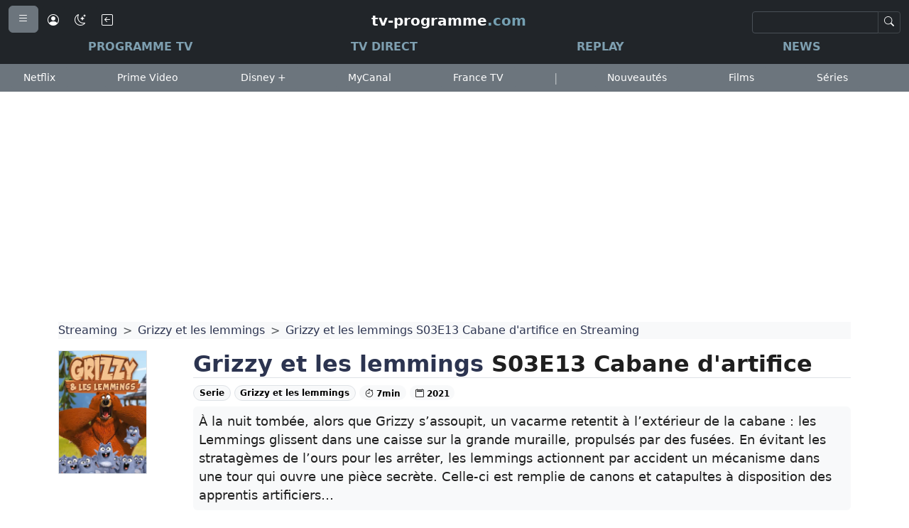

--- FILE ---
content_type: text/html; charset=UTF-8
request_url: https://tv-programme.com/streaming/grizzy-et-les-lemmings-s03e13-cabane-d-artifice_2021
body_size: 16607
content:
<!doctype html><html lang="fr" data-bs-theme="light" prefix="og: https://ogp.me/ns# fb: https://ogp.me/ns/fb# article: https://ogp.me/ns/article#" ><head><meta charset="utf-8"><meta name="viewport" content="width=device-width, initial-scale=1"><title>Grizzy et les lemmings S03E13 Cabane d'artifice streaming: regarder en streaming</title><meta name="description" content="Regarder Cabane d&apos;artifice en streaming sur une plateforme streaming légale (Netflix, CanalPlay, OCSGO, MyTF1, iTunes, Google Play, Orange, Playstation Store, Rakuten..."><meta name="keywords" content="Cabane d&apos;artifice streaming, regarder Cabane d&apos;artifice, Cabane d&apos;artifice netflix, Cabane d&apos;artifice canal, Cabane d&apos;artifice tf1, Cabane d&apos;artifice orange, Cabane d&apos;artifice vod, Cabane d&apos;artifice itunes streaming, vod, regarder en streaming"><meta name="robots" content="index, follow, max-snippet:-1, max-image-preview:large"><link rel="canonical" href="https://tv-programme.com/streaming/grizzy-et-les-lemmings-s03e13-cabane-d-artifice-V68fd12f60db53"><link rel="preconnect" href="https://securepubads.g.doubleclick.net" crossorigin><link rel="dns-prefetch" href="https://securepubads.g.doubleclick.net"><link rel="preconnect" href="https://fonts.gstatic.com" crossorigin><link rel="dns-prefetch" href="https://fonts.gstatic.com"><script async src="https://securepubads.g.doubleclick.net/tag/js/gpt.js" crossorigin="anonymous"></script><meta name="msvalidate.01" content="77E3CDB205BC5BC2609C7DD0EE449852"><link rel="alternate" type="application/rss+xml" title="News TV de TV-programme.com" href="https://tv-programme.com/feed"><link rel="alternate" type="application/rss+xml" title="Replays TV de TV-programme.com" href="https://tv-programme.com/feed_replays"><link rel="alternate" type="application/rss+xml" title="Audiences TV de TV-programme.com" href="https://tv-programme.com/feed_audiences"><link rel="alternate" type="application/rss+xml" title="Match en direct à la TV" href="https://tv-programme.com/feed_sports"><link rel="alternate" type="application/rss+xml" title="Tirages Loto, Euromillions, EuroDreams" href="https://tv-programme.com/feed_tirages"><link rel="icon" type="image/png" href="/photos/icos/tvp/favicon/512x512.png"><link rel="shortcut icon" href="/photos/icos/tvp/favicon/512x512.png"><link rel="apple-touch-icon" sizes="180x180" href="/photos/icos/tvp/favicon/180x180.png"><link rel="manifest" href="/manifest.json?v=20241220"><meta name="theme-color" content="#222529"><link rel="preconnect" href="https://cdn.tv-programme.com"><link rel="image_src" href="https://cdn.tv-programme.com/photos/streaming-grizzy-et-les-lemmings-s03e13-cabane-d-artifice-690-6900821-1200.webp"><meta name="google-play-app" content="app-id=com.ProgrammeReplayTV"><meta name="apple-itunes-app" content="app-id=com.nac.ProgrammeTV"><meta name="twitter:card" content="summary_large_image"><meta name="twitter:site" content="@tv_programme"><meta name="twitter:creator" content="@tv_programme"><meta name="twitter:title" content="Grizzy et les lemmings S03E13 Cabane d&apos;artifice streaming: regarder en streaming"><meta name="twitter:description" content="Regarder Cabane d&apos;artifice en streaming sur une plateforme streaming légale (Netflix, CanalPlay, OCSGO, MyTF1, iTunes, Google Play, Orange, Playstation Store, Rakuten..."><meta name="twitter:image" content="https://cdn.tv-programme.com/photos/streaming-grizzy-et-les-lemmings-s03e13-cabane-d-artifice-690-6900821-1200.webp"><meta property="og:logo" content="/photos/icos/tvp/favicon/512x512.png"><meta property="og:title" content="Grizzy et les lemmings S03E13 Cabane d&apos;artifice streaming: regarder en streaming"><meta property="og:type" content="website"><meta property="og:locale" content="fr_FR"><meta property="og:site_name" content="TV-Programme.com"><meta property="og:url" content="https://tv-programme.com/streaming/grizzy-et-les-lemmings-s03e13-cabane-d-artifice_2021"><meta property="og:description" content="Regarder Cabane d&apos;artifice en streaming sur une plateforme streaming légale (Netflix, CanalPlay, OCSGO, MyTF1, iTunes, Google Play, Orange, Playstation Store, Rakuten..."><meta property="og:image" content="https://cdn.tv-programme.com/photos/streaming-grizzy-et-les-lemmings-s03e13-cabane-d-artifice-690-6900821-1200.webp"><meta property="og:image:secure_url" content="https://cdn.tv-programme.com/photos/streaming-grizzy-et-les-lemmings-s03e13-cabane-d-artifice-690-6900821-1200.webp"><meta property="og:image:width" content="1200"><meta property="og:image:height" content="675"><meta property="fb:pages" content="https://www.facebook.com/tvprogrammecom"><meta property="fb:page_id" content="425134980920843"><meta property="article:author" content="tv-programme.com"><link rel="stylesheet" href="/includes/css/bootstrap.min.css"><link fetchpriority="low" onload="this.rel='stylesheet'" rel="preload" as="style" href="https://cdn.jsdelivr.net/npm/bootstrap-icons@1.13.1/font/bootstrap-icons.min.css"><link rel="preconnect" href="https://www.googletagmanager.com" crossorigin><link rel="dns-prefetch" href="https://www.googletagmanager.com"><script async src="https://www.googletagmanager.com/gtag/js?id=G-Z8WNLMY2Y0"></script><script>window.dataLayer = window.dataLayer || [];function gtag(){dataLayer.push(arguments);}gtag("js", new Date());gtag("config", "G-Z8WNLMY2Y0");</script><style>.article-css {}@media (width <= 400px) { .article-css-h1 { font-size:1.5rem; } .article-css-h2 { font-size:1.2rem; } }@media (400px <= width <= 500px) { .article-css-h1 { font-size:1.6rem; } .article-css-h2 { font-size:1.3rem; } }@media (500px <= width <= 800px) { .article-css-h1 { font-size:1.7rem; } .article-css-h2 { font-size:1.4rem; } }@media (width >= 800px) { .article-css-h1 { font-size:1.8rem; } .article-css-h2 { font-size:1.7rem; } }.article-css h2 {font-size: 1.5rem;font-weight: 700;padding-top: 30px;}.article-css h3 {font-size: 1.3rem;font-weight: 500;padding-top: 20px;}.article-css a:not(.btn) {text-decoration: underline;color: #00679E;}.article-css blockquote {border-left: 5px solid #75a0b2;margin: 18px;padding: 10px;font-style: italic;font-size: 1.5rem;}.chapeau-css {}@media (prefers-reduced-motion: no-preference) { .nav-scroll { transition: all 0.5s ease-in-out; }}@media (prefers-reduced-motion: reduce) { .nav-scroll { transition: none; }}.nav-scroll.scrolled { opacity: 0; transform: translateY(-100%); pointer-events: none; /* Désactive les interactions quand cachée */}.nav-scroll.visible { opacity: 1; transform: translateY(0); pointer-events: auto;}.comm_star_note {font-size: 0.9rem;font-weight: bold;padding-top: 6px;padding-left: 11px;width: 33px;height: 33px;}.comm_star_note_1 {color: #fff;background-image:url('data:image/svg+xml;charset=UTF-8,<svg xmlns="http://www.w3.org/2000/svg" width="30" height="30" fill="rgb(231, 76, 60)" class="bi bi-star-fill" viewBox="0 0 16 16"><path d="M3.612 15.443c-.386.198-.824-.149-.746-.592l.83-4.73L.173 6.765c-.329-.314-.158-.888.283-.95l4.898-.696L7.538.792c.197-.39.73-.39.927 0l2.184 4.327 4.898.696c.441.062.612.636.282.95l-3.522 3.356.83 4.73c.078.443-.36.79-.746.592L8 13.187l-4.389 2.256z"/></svg>');background-repeat: no-repeat;}.comm_star_note_2 {color: #fff;background-image:url('data:image/svg+xml;charset=UTF-8,<svg xmlns="http://www.w3.org/2000/svg" width="30" height="30" fill="rgb(230, 126, 34)" class="bi bi-star-fill" viewBox="0 0 16 16"><path d="M3.612 15.443c-.386.198-.824-.149-.746-.592l.83-4.73L.173 6.765c-.329-.314-.158-.888.283-.95l4.898-.696L7.538.792c.197-.39.73-.39.927 0l2.184 4.327 4.898.696c.441.062.612.636.282.95l-3.522 3.356.83 4.73c.078.443-.36.79-.746.592L8 13.187l-4.389 2.256z"/></svg>');background-repeat: no-repeat;}.comm_star_note_3 {color: #000;background-image:url('data:image/svg+xml;charset=UTF-8,<svg xmlns="http://www.w3.org/2000/svg" width="30" height="30" fill="rgb(241, 196, 15)" class="bi bi-star-fill" viewBox="0 0 16 16"><path d="M3.612 15.443c-.386.198-.824-.149-.746-.592l.83-4.73L.173 6.765c-.329-.314-.158-.888.283-.95l4.898-.696L7.538.792c.197-.39.73-.39.927 0l2.184 4.327 4.898.696c.441.062.612.636.282.95l-3.522 3.356.83 4.73c.078.443-.36.79-.746.592L8 13.187l-4.389 2.256z"/></svg>');background-repeat: no-repeat;}.comm_star_note_4 {color: #fff;background-image:url('data:image/svg+xml;charset=UTF-8,<svg xmlns="http://www.w3.org/2000/svg" width="30" height="30" fill="rgb(46, 204, 113)" class="bi bi-star-fill" viewBox="0 0 16 16"><path d="M3.612 15.443c-.386.198-.824-.149-.746-.592l.83-4.73L.173 6.765c-.329-.314-.158-.888.283-.95l4.898-.696L7.538.792c.197-.39.73-.39.927 0l2.184 4.327 4.898.696c.441.062.612.636.282.95l-3.522 3.356.83 4.73c.078.443-.36.79-.746.592L8 13.187l-4.389 2.256z"/></svg>');background-repeat: no-repeat;}.comm_star_note_5 {color: #fff;background-image:url('data:image/svg+xml;charset=UTF-8,<svg xmlns="http://www.w3.org/2000/svg" width="30" height="30" fill="rgb(52, 152, 219)" class="bi bi-star-fill" viewBox="0 0 16 16"><path d="M3.612 15.443c-.386.198-.824-.149-.746-.592l.83-4.73L.173 6.765c-.329-.314-.158-.888.283-.95l4.898-.696L7.538.792c.197-.39.73-.39.927 0l2.184 4.327 4.898.696c.441.062.612.636.282.95l-3.522 3.356.83 4.73c.078.443-.36.79-.746.592L8 13.187l-4.389 2.256z"/></svg>');background-repeat: no-repeat;}.article_bleu {color: #00679E;}.tvp_chapitre {border-left: 5px solid #75a0b2;padding-left: 5px;}.card_title:hover {text-decoration: underline;text-decoration-color: #75a0b2;}@media (width >= 576px) {.micro-card .img-micro-card {opacity: 0.75;transition: opacity 0.2s;}.micro-card:hover .img-micro-card {opacity: 1;}}.menu_ou_regarder { position: -webkit-sticky; position: sticky; top: -9px;z-index:1002;}.navbar-brand-tvp {background-image: linear-gradient(to right,#75a0b2,#ffffff 25%,#ea3323 50%,#ffffff 50%);background-size: 200% 100%;background-position: -100%;display: inline-block;position: relative;-webkit-background-clip: text;-webkit-text-fill-color: transparent;transition: all 0.5s ease-in-out;}.navbar-brand-tvp:before {}.navbar-brand-tvp:hover { background-position: 0;}.navbar-brand-tvp:hover::before {width:100%;}.note_tvp {display: flex;flex-direction: row-reverse;justify-content: left;}.note_tvp input {display: none;}.note_tvp label {cursor: pointer;color: lightgray;}.note_tvp label:hover,.note_tvp label:hover ~ label {color: #6c8da0;}.note_tvp input:checked ~ label {color: #6c8da0;}/* ************************************************************************* *//* BACK TO TOP */#back-to-top { position: fixed; bottom: 30px; right: 30px; z-index: 9999; width: 32px; height: 32px; text-align: center; line-height: 30px; background: #f5f5f5; color: #444; cursor: pointer; border: 0; border-radius: 2px; text-decoration: none; transition: opacity 0.2s ease-out; opacity: 0;}#back-to-top:hover { background: #e9ebec;}#back-to-top.show { opacity: 1;}.sd-cmp-2dyYO {display:none;visibility:hidden;}.offcanvas { transform: translateX(-100%); transition: transform 0.3s cubic-bezier(0.4, 0, 0.2, 1); will-change: transform; contain: content;}.offcanvas.show { transform: translateX(0);}@media (prefers-reduced-motion: reduce) { .offcanvas { transition: none; }}.lead2 {font-size: 1.1rem;}body {font-family: system-ui, -apple-system, BlinkMacSystemFont, "Segoe UI", Roboto, "Helvetica Neue", Arial, sans-serif;font-display: swap;margin-top: 90px;min-width: 360px;font-size: 1rem;color: #1f1f1f;}.container {max-width:1140px;}a {color: #2c3450;text-decoration: none ;}a:hover {color: #33607d;text-decoration: none;}.sticky-offset {position:sticky;top:5px;}a.anchorscroll { position: relative; top: -45px; display: block; visibility: hidden;}@media (width <= 400px) { .navbar1bis { font-size:0.6rem;padding-top:12px; } }@media (400px <= width <= 500px) { .navbar1bis { font-size:0.7rem;padding-top:10px; } }@media (500px <= width <= 800px) { .navbar1bis { font-size:0.85rem;padding-top:6px; } }@media (width >= 800px) { .navbar1bis { font-size:1rem;padding-top:2px; } }.navbar1bis .actived {background-color:#7e9fb0;color:#000;}.navbar1bis a {color:#7e9fb0;}.navbar1bis a:hover {color:#DDDDDD;}.logoChaine {aspect-ratio: 1/1;object-fit: contain;object-position: 50% 50%;}.blur_svg_light { filter: drop-shadow(0px 0px 2px rgb(255 255 255 / 0.5));}.blur_svg_dark { filter: drop-shadow(0px 0px 2px rgb(0 0 0 / 0.5));}.tvp-list-item:hover {background-color: #dddddd;}/* SIDEBAR */.sidebar a {display: block;padding: 3px 10px;margin: 0px;color: #FFFFFF;}.sidebar a:hover {color: #68A2B4;background: #393A3F;}.sidebar a[aria-expanded="true"] {background: #393A3F;}/* GRILLE */.grille-item {position:relative;overflow:hidden;float:left;}.grille-item:hover {background:#D3D5D7;}.popover-header {padding-bottom:0;}.popover-body {padding-top:5px;}/* NAVBAR */.navbar {}.navbar .navbar-nav .nav-link {color:#fff;}/* ADs */.skyscraper { display:block; }@media (max-width: 800px) { .skyscraper { display: none; } }/*@media (min-width:800px) { .skyscraper { max-height:600px; width: 300px; } }*/ </style><script>window.googletag = window.googletag || {cmd: []};googletag.cmd.push(function() {var mapping_top_default = googletag.sizeMapping().addSize([992, 0], [[970, 250], [970, 90], [728, 90], 'fluid']).addSize([0, 0], [[336, 280], [300, 250], 'fluid']).build();googletag.defineSlot('/110642035/TVP_Top_Default', [[970, 250], [970, 90], [336, 280], [300, 250], [728, 90], 'fluid'], 'diva-697b31f7e852a').defineSizeMapping(mapping_top_default).addService(googletag.pubads());googletag.setConfig({ targeting: { rub: ["vod"] } });googletag.pubads().enableSingleRequest();googletag.enableServices();});</script><script async src="https://pagead2.googlesyndication.com/pagead/js/adsbygoogle.js?client=ca-pub-4848436767183334" crossorigin="anonymous"></script></head><body class=""><nav class="navbar bg-dark fixed-top text-nowrap nav-scroll" data-bs-theme="dark" aria-label="Navbar"><div class="container-fluid"><div class="flex-column w-100"><div class="d-flex justify-content-between align-items-center"><div class="d-inline-flex col-2"><div class="me-1"><button class="btn btn-secondary tracking" data-tracking-id="16" type="button" aria-label="Menu" data-bs-toggle="offcanvas" data-bs-target="#offcanvas" aria-controls="offcanvas" aria-expanded="false" style="contain: layout style paint;"><i class="bi bi-list" aria-hidden="true"></i></button></div><div class="me-1 dropdown"><button class="btn btn-dark p-2 tracking" data-tracking-id="24" aria-label="Connexion" type="button" data-bs-toggle="dropdown" aria-expanded="false"><i class="bi bi-person-circle"></i></button><div class="dropdown-menu"><a class="dropdown-item fw-bold text-success" href="/connexion"><i class="bi bi-box-arrow-in-right"></i> Connexion</a><a class="dropdown-item fw-bold text-primary" href="/inscription"><i class="bi bi-box-arrow-in-right"></i> Créer un compte</a><a class="dropdown-item text-warning" href="/recuperation"><i class="bi bi-gear"></i> Mot de passe oublié</a><a class="dropdown-item" href="/inscription"><i class="bi bi-list-ol"></i> Mes chaînes favorites</a><a class="dropdown-item" href="/inscription"><i class="bi bi-bell"></i> Mes programmes favoris</a><a class="dropdown-item" href="/inscription"><i class="bi bi-calendar"></i> Mon agenda TV</a></div></div><div class="me-1 dropdown "><button class="btn btn-dark p-2 tracking" data-tracking-id="25" aria-label="Mode sombre" type="button" data-bs-toggle="dropdown" aria-expanded="false"><i class="bi bi-moon-stars"></i></button><div class="dropdown-menu"><a class="dropdown-item" href="/?mode_nuit=0"><i class="bi bi-brightness-high"></i> Mode jour <i class="bi bi-check-lg"></i></a><a class="dropdown-item" href="/?mode_nuit=1"><i class="bi bi-moon-stars"></i> Mode nuit </a><a class="dropdown-item" href="/?mode_nuit=auto"><i class="bi bi-circle-half"></i> Mode nuit automatique </a></div></div><button class="btn btn-dark p-2 tracking" data-tracking-id="51" id="go-back" aria-label="Bouton retour"><i class="bi bi-arrow-left-square"></i></button><script>document.getElementById("go-back").addEventListener("click", () => { history.back(); });</script></div><a class="navbar-brand text-white fw-bold tracking" data-tracking-id="8" href="https://tv-programme.com" style=""><span class="navbar-brand-tvp">tv-programme</span><span class="" style="color:#75a0b2;">.com</span></a><form class="d-none d-sm-block col-2" role="search" action="/" data-bs-theme="dark"><input type="hidden" name="rub" value="search"><div class="pt-1 input-group input-group-sm"><input class="form-control text-center" type="search" placeholder="" aria-label="Recherche" value="" name="q"><button type="submit" class="btn btn-dark border border-secondary-subtle input-group-text" aria-label="Recherche"><i class="bi bi-search"></i></button></div></form></div><div class="mt-0 navbar1bis" style=""><nav class="nav nav-pills nav-fill flex-nowrap overflow-x-auto text-uppercase"><a class="fw-bold nav-link py-1 tracking" data-tracking-id="18" href="https://tv-programme.com">Programme TV</a><a class="fw-bold nav-link py-1 tracking" data-tracking-id="15" href="https://tv-programme.com/tv-direct">TV Direct</a><a class="fw-bold nav-link py-1 tracking" data-tracking-id="19" href="https://tv-programme.com/replay">Replay</a><a class="fw-bold nav-link py-1 tracking" data-tracking-id="20" href="https://tv-programme.com/news">News</a></nav></div></div></div></nav><nav class="navbar text-bg-secondary p-1" style="margin-top:88px;"><div class="container-fluid flex-nowrap overflow-auto"><div class="flex-fill "><a href="https://tv-programme.com/streaming/netflix" class="px-3 btn btn-secondary btn-sm text-nowrap tracking" data-tracking-id="14" >Netflix</a></div><div class="flex-fill "><a href="https://tv-programme.com/streaming/amazon-prime-video" class="px-3 btn btn-secondary btn-sm text-nowrap " >Prime Video</a></div><div class="flex-fill "><a href="https://tv-programme.com/streaming/disney-plus" class="px-3 btn btn-secondary btn-sm text-nowrap " >Disney +</a></div><div class="flex-fill "><a href="https://tv-programme.com/streaming/canal-plus" class="px-3 btn btn-secondary btn-sm text-nowrap " >MyCanal</a></div><div class="flex-fill "><a href="https://tv-programme.com/streaming/france-tv" class="px-3 btn btn-secondary btn-sm text-nowrap " >France TV</a></div><div class="flex-fill text-white-50 p-0 m-0">|</div><div class="flex-fill "><a href="https://tv-programme.com/streaming/nouveautes" class="px-3 btn btn-secondary btn-sm text-nowrap " >Nouveautés</a></div><div class="flex-fill "><a href="https://tv-programme.com/streaming/meilleurs-films" class="px-3 btn btn-secondary btn-sm text-nowrap " >Films</a></div><div class="flex-fill "><a href="https://tv-programme.com/streaming/meilleures-series" class="px-3 btn btn-secondary btn-sm text-nowrap " >Séries</a></div></div></nav><main><div class="container"><div class="row"><div class="pb-5"><div class="col-12 mt-2 clearfix admanager_top_default d-flex justify-content-center text-center"><div id="diva-697b31f7e852a" style="min-width: 320px; min-height: 300px;"><script>googletag.cmd.push(function() { googletag.display("diva-697b31f7e852a"); });</script></div></div><nav style="--bs-breadcrumb-divider: '>';" aria-label="breadcrumb"><ol class="breadcrumb bg-body-tertiary flex-nowrap mt-3"><li class="breadcrumb-item text-truncate"><a href="https://tv-programme.com/streaming">Streaming</a></li><li class="breadcrumb-item text-truncate"><a href="https://tv-programme.com/streaming/grizzy-et-les-lemmings-V68fc216c98f1f">Grizzy et les lemmings</a></li><li class="breadcrumb-item text-truncate"><a href="https://tv-programme.com/streaming/grizzy-et-les-lemmings-s03e13-cabane-d-artifice-V68fd12f60db53">Grizzy et les lemmings S03E13 Cabane d'artifice en Streaming</a></li></ol></nav><div class="row"><div class="col-6 col-sm-3 col-lg-2" id="photoswipe-gallery"><a href="https://cdn.tv-programme.com/photos/streaming-grizzy-et-les-lemmings-s03e13-cabane-d-artifice-690-6900821-1200.webp" target="_blank" class="pswp_image" data-pswp-width="1200" data-pswp-height="1800"><picture><source srcset="https://cdn.tv-programme.com/photos/streaming-grizzy-et-les-lemmings-s03e13-cabane-d-artifice-690-6900821-500.webp" width="500" height="750" type="image/webp"><source srcset="https://cdn.tv-programme.com/photos/streaming-grizzy-et-les-lemmings-s03e13-cabane-d-artifice-690-6900821-250.webp" width="250" height="375" type="image/webp"><img src="https://cdn.tv-programme.com/photos/streaming-grizzy-et-les-lemmings-s03e13-cabane-d-artifice-690-6900821-125.webp" width="125" height="188" class="img-fluid border" alt=""></picture></a></div><div class="col-12 col-sm-9 col-lg-10"><h1 class="border-bottom fs-2 fw-bold"><a href="https://tv-programme.com/streaming/grizzy-et-les-lemmings-V68fc216c98f1f"><strong>Grizzy et les lemmings</strong></a> S03E13 Cabane d'artifice</h1><a href="/series/" class="badge rounded-pill text-bg-light border">Serie</a> <a href="https://tv-programme.com/streaming/grizzy-et-les-lemmings-V68fc216c98f1f" class="badge rounded-pill text-bg-light border">Grizzy et les lemmings</a> <span class="badge rounded-pill text-bg-light"><i class="bi bi-stopwatch"></i> 7min</span> <span class="badge rounded-pill text-bg-light"><i class="bi bi-calendar2"></i> 2021</span><p class='mt-2 lead2 rounded p-2 bg-body-tertiary'>À la nuit tombée, alors que Grizzy s’assoupit, un vacarme retentit à l’extérieur de la cabane : les Lemmings glissent dans une caisse sur la grande muraille, propulsés par des fusées. En évitant les stratagèmes de l’ours pour les arrêter, les lemmings actionnent par accident un mécanisme dans une tour qui ouvre une pièce secrète. Celle-ci est remplie de canons et catapultes à disposition des apprentis artificiers…</p><div class="border-top py-2">Programme : <a href="https://tv-programme.com/streaming/grizzy-et-les-lemmings-V68fc216c98f1f" class="fw-bold">Grizzy et les lemmings</a></div></div></div><h3 class="tvp_chapitre fs-4">Streaming - Abonnement</h3><div class="d-flex flex-nowrap overflow-x-auto gap-2"><div class="float-start text-center m-2"><a href="https://tv-programme.com/streaming/696a91bede817/1769641200" target="_blank" rel="nofollow noopener"><img src="https://cdn.tv-programme.com/photos/vod/logos/netflix.png" width="80" height="80" style="max-width:80px;" alt="Voir Grizzy et les lemmings S03E13 Cabane d&apos;artifice sur Netflix" class="img-thumbnail" ><br></a></div><div class="float-start text-center m-2"><a href="https://tv-programme.com/streaming/696a91bede778/1769641200" target="_blank" rel="nofollow noopener"><img src="https://cdn.tv-programme.com/photos/vod/logos/france-tv-amazon-channel.png" width="80" height="80" style="max-width:80px;" alt="Voir Grizzy et les lemmings S03E13 Cabane d&apos;artifice sur France TV Amazon Channel" class="img-thumbnail" ><br></a></div><div class="float-start text-center m-2"><a href="https://tv-programme.com/streaming/696a91bede8b1/1769641200" target="_blank" rel="nofollow noopener"><img src="https://cdn.tv-programme.com/photos/vod/logos/netflix-standard-with-ads.png" width="80" height="80" style="max-width:80px;" alt="Voir Grizzy et les lemmings S03E13 Cabane d&apos;artifice sur Netflix Standard with Ads" class="img-thumbnail" ><br></a></div><div class="float-start text-center m-2"><a href="https://tv-programme.com/streaming/696a91bede965/1769641200" target="_blank" rel="nofollow noopener"><img src="https://cdn.tv-programme.com/photos/vod/logos/hbo-max.png" width="80" height="80" style="max-width:80px;" alt="Voir Grizzy et les lemmings S03E13 Cabane d&apos;artifice sur HBO Max" class="img-thumbnail" ><br></a></div><div class="float-start text-center m-2"><a href="https://tv-programme.com/streaming/696a91bedea03/1769641200" target="_blank" rel="nofollow noopener"><img src="https://cdn.tv-programme.com/photos/vod/logos/hbo-max-amazon-channel.png" width="80" height="80" style="max-width:80px;" alt="Voir Grizzy et les lemmings S03E13 Cabane d&apos;artifice sur HBO Max Amazon Channel" class="img-thumbnail" ><br></a></div></div><h3 class="tvp_chapitre fs-4">Location</h3><div class="d-flex flex-nowrap overflow-x-auto gap-2"><div class="float-start text-center m-2"><a href="https://tv-programme.com/streaming/696a91bedeaa0/1769641200" target="_blank" rel="nofollow noopener"><img src="https://cdn.tv-programme.com/photos/vod/logos/canal-vod.png" width="80" height="80" style="max-width:80px;" alt="Voir Grizzy et les lemmings S03E13 Cabane d&apos;artifice sur Canal VOD" class="img-thumbnail" ><br>116.22€ <i class="bi bi-badge-hd-fill"></i></a></div></div><h3 class="tvp_chapitre fs-4">Achat</h3><div class="d-flex flex-nowrap overflow-x-auto gap-2"><div class="float-start text-center m-2"><a href="https://tv-programme.com/streaming/696a91bedeb84/1769641200" target="_blank" rel="nofollow noopener"><img src="https://cdn.tv-programme.com/photos/vod/logos/canal-vod.png" width="80" height="80" style="max-width:80px;" alt="Voir Grizzy et les lemmings S03E13 Cabane d&apos;artifice sur Canal VOD" class="img-thumbnail" ><br>155.22€ <i class="bi bi-badge-hd-fill"></i></a></div></div><div class="tvp_chapitre mt-5 fs-4"><a href="/">Programme TV ce soir</a> <a href="#" class="tracking" data-tracking-id="41" data-bs-toggle="modal" data-bs-target="#ModalNL" title="Newsletter"><i class="bi bi-envelope-at"></i></a></div><div class="d-flex flex-wrap"><div class="p-2 position-relative micro-card col-12 col-sm-4 col-lg-2 "><div class="rounded-bottom shadow-sm d-flex flex-sm-column align-items-center align-items-lg-start" style="height:100%"><div class="position-relative bg-dark col-3 col-sm-12" ><a href="https://tv-programme.com/master-crimes-serie/s03e06-dites-le-avec-des-fleurs-e1092212"><picture><source srcset="https://cdn.tv-programme.com/photos/master-crimes-105-1058169-250.webp" width="250" height="140" type="image/webp" media="(max-width: 550px) "><source srcset="https://cdn.tv-programme.com/photos/master-crimes-105-1058169-380.webp" width="380" height="213" type="image/webp" media="(max-width: 768px) "><source srcset="https://cdn.tv-programme.com/photos/master-crimes-105-1058169-250.webp" width="250" height="140" type="image/webp" ><img src="https://cdn.tv-programme.com/photos/master-crimes-105-1058169-250.webp" width="250" height="140" loading="lazy" decoding="async" class="img-fluid img-micro-card" alt="Programme ce soir sur TF1"></picture></a></div><div class="h-100 w-100 p-0 px-1 m-0 d-flex flex-column justify-content-center align-self-center" style="font-size:0.95rem;line-height:1.3rem;"><div class="text-secondary fw-medium text-nowrap align-text-top" style="overflow-x:hidden;margin-top:1px;font-size:0.7rem;"><img src="https://cdn.tv-programme.com/photos/tf1-chaine-41.svg" loading="lazy" decoding="async" class="logoChaine me-1 align-bottom" width="30" style="" alt="TF1"> <span class="fs-4">21h10</span></div><div><a class="card_title fs-6 stretched-link fw-medium" href="https://tv-programme.com/master-crimes-serie/s03e06-dites-le-avec-des-fleurs-e1092212"><strong>Master Crimes</strong></a></div><div class="mt-auto mt-1 text-body-secondary text-start" style="font-size:0.7rem;"> </div></div></div></div><div class="p-2 position-relative micro-card col-12 col-sm-4 col-lg-2 "><div class="rounded-bottom shadow-sm d-flex flex-sm-column align-items-center align-items-lg-start" style="height:100%"><div class="position-relative bg-dark col-3 col-sm-12" ><a href="https://tv-programme.com/cash-investigation-magazine/periscolaire-etablissements-prives-enquete-derriere-le-portail-de-nos-ecoles-e1116055"><picture><source srcset="https://cdn.tv-programme.com/photos/cash-investigation-103-1031005-250.webp" width="250" height="140" type="image/webp" media="(max-width: 550px) "><source srcset="https://cdn.tv-programme.com/photos/cash-investigation-103-1031005-380.webp" width="380" height="213" type="image/webp" media="(max-width: 768px) "><source srcset="https://cdn.tv-programme.com/photos/cash-investigation-103-1031005-250.webp" width="250" height="140" type="image/webp" ><img src="https://cdn.tv-programme.com/photos/cash-investigation-103-1031005-250.webp" width="250" height="140" loading="lazy" decoding="async" class="img-fluid img-micro-card" alt="Programme ce soir sur France 2"></picture></a></div><div class="h-100 w-100 p-0 px-1 m-0 d-flex flex-column justify-content-center align-self-center" style="font-size:0.95rem;line-height:1.3rem;"><div class="text-secondary fw-medium text-nowrap align-text-top" style="overflow-x:hidden;margin-top:1px;font-size:0.7rem;"><img src="https://cdn.tv-programme.com/photos/france-2-chaine-54.svg" loading="lazy" decoding="async" class="logoChaine me-1 align-bottom" width="30" style="" alt="France 2"> <span class="fs-4">21h10</span></div><div><a class="card_title fs-6 stretched-link fw-medium" href="https://tv-programme.com/cash-investigation-magazine/periscolaire-etablissements-prives-enquete-derriere-le-portail-de-nos-ecoles-e1116055"><strong>Cash investigation</strong></a></div><div class="mt-auto mt-1 text-body-secondary text-start" style="font-size:0.7rem;"> </div></div></div></div><div class="p-2 position-relative micro-card col-12 col-sm-4 col-lg-2 "><div class="rounded-bottom shadow-sm d-flex flex-sm-column align-items-center align-items-lg-start" style="height:100%"><div class="position-relative bg-dark col-3 col-sm-12" ><a href="https://tv-programme.com/avis-de-tempete-telefilm"><picture><source srcset="https://cdn.tv-programme.com/photos/avis-de-tempete-90-901359-250.webp" width="250" height="140" type="image/webp" media="(max-width: 550px) "><source srcset="https://cdn.tv-programme.com/photos/avis-de-tempete-90-901359-380.webp" width="380" height="213" type="image/webp" media="(max-width: 768px) "><source srcset="https://cdn.tv-programme.com/photos/avis-de-tempete-90-901359-250.webp" width="250" height="140" type="image/webp" ><img src="https://cdn.tv-programme.com/photos/avis-de-tempete-90-901359-250.webp" width="250" height="140" loading="lazy" decoding="async" class="img-fluid img-micro-card" alt="Programme ce soir sur France 3"></picture></a></div><div class="h-100 w-100 p-0 px-1 m-0 d-flex flex-column justify-content-center align-self-center" style="font-size:0.95rem;line-height:1.3rem;"><div class="text-secondary fw-medium text-nowrap align-text-top" style="overflow-x:hidden;margin-top:1px;font-size:0.7rem;"><img src="https://cdn.tv-programme.com/photos/france-3-chaine-34.svg" loading="lazy" decoding="async" class="logoChaine me-1 align-bottom" width="30" style="" alt="France 3"> <span class="fs-4">21h10</span></div><div><a class="card_title fs-6 stretched-link fw-medium" href="https://tv-programme.com/avis-de-tempete-telefilm"><strong>Avis de tempête</strong></a></div><div class="mt-auto mt-1 text-body-secondary text-start" style="font-size:0.7rem;"> </div></div></div></div><div class="p-2 position-relative micro-card col-12 col-sm-4 col-lg-2 "><div class="rounded-bottom shadow-sm d-flex flex-sm-column align-items-center align-items-lg-start" style="height:100%"><div class="position-relative bg-dark col-3 col-sm-12" ><a href="https://tv-programme.com/voix-des-outre-mer-emission/finale-8eme-edition-e1116060"><picture><source srcset="https://cdn.tv-programme.com/photos/voix-des-outre-mer-106-1060788-250.webp" width="250" height="140" type="image/webp" media="(max-width: 550px) "><source srcset="https://cdn.tv-programme.com/photos/voix-des-outre-mer-106-1060788-380.webp" width="380" height="213" type="image/webp" media="(max-width: 768px) "><source srcset="https://cdn.tv-programme.com/photos/voix-des-outre-mer-106-1060788-250.webp" width="250" height="140" type="image/webp" ><img src="https://cdn.tv-programme.com/photos/voix-des-outre-mer-106-1060788-250.webp" width="250" height="140" loading="lazy" decoding="async" class="img-fluid img-micro-card" alt="Programme ce soir sur France 4"></picture></a></div><div class="h-100 w-100 p-0 px-1 m-0 d-flex flex-column justify-content-center align-self-center" style="font-size:0.95rem;line-height:1.3rem;"><div class="text-secondary fw-medium text-nowrap align-text-top" style="overflow-x:hidden;margin-top:1px;font-size:0.7rem;"><img src="https://cdn.tv-programme.com/photos/france-4-chaine-37.svg" loading="lazy" decoding="async" class="logoChaine me-1 align-bottom" width="30" style="" alt="France 4"> <span class="fs-4">21h00</span></div><div><a class="card_title fs-6 stretched-link fw-medium" href="https://tv-programme.com/voix-des-outre-mer-emission/finale-8eme-edition-e1116060"><strong>Voix des Outre-mer</strong></a></div><div class="mt-auto mt-1 text-body-secondary text-start" style="font-size:0.7rem;"> </div></div></div></div><div class="p-2 position-relative micro-card col-12 col-sm-4 col-lg-2 "><div class="rounded-bottom shadow-sm d-flex flex-sm-column align-items-center align-items-lg-start" style="height:100%"><div class="position-relative bg-dark col-3 col-sm-12" ><a href="https://tv-programme.com/rome-sous-les-paves-l-histoire-documentaire"><picture><source srcset="https://cdn.tv-programme.com/photos/rome-sous-les-paves-l-histoire-106-1061324-250.webp" width="250" height="140" type="image/webp" media="(max-width: 550px) "><source srcset="https://cdn.tv-programme.com/photos/rome-sous-les-paves-l-histoire-106-1061324-380.webp" width="380" height="213" type="image/webp" media="(max-width: 768px) "><source srcset="https://cdn.tv-programme.com/photos/rome-sous-les-paves-l-histoire-106-1061324-250.webp" width="250" height="140" type="image/webp" ><img src="https://cdn.tv-programme.com/photos/rome-sous-les-paves-l-histoire-106-1061324-250.webp" width="250" height="140" loading="lazy" decoding="async" class="img-fluid img-micro-card" alt="Programme ce soir sur France 5"></picture></a></div><div class="h-100 w-100 p-0 px-1 m-0 d-flex flex-column justify-content-center align-self-center" style="font-size:0.95rem;line-height:1.3rem;"><div class="text-secondary fw-medium text-nowrap align-text-top" style="overflow-x:hidden;margin-top:1px;font-size:0.7rem;"><img src="https://cdn.tv-programme.com/photos/france-5-chaine-98.svg" loading="lazy" decoding="async" class="logoChaine me-1 align-bottom" width="30" style="" alt="France 5"> <span class="fs-4">21h07</span></div><div><a class="card_title fs-6 stretched-link fw-medium" href="https://tv-programme.com/rome-sous-les-paves-l-histoire-documentaire"><strong>Rome, sous les pavés, l&apos;histoire</strong></a></div><div class="mt-auto mt-1 text-body-secondary text-start" style="font-size:0.7rem;"> </div></div></div></div><div class="p-2 position-relative micro-card col-12 col-sm-4 col-lg-2 "><div class="rounded-bottom shadow-sm d-flex flex-sm-column align-items-center align-items-lg-start" style="height:100%"><div class="position-relative bg-dark col-3 col-sm-12" ><a href="https://tv-programme.com/qui-veut-etre-mon-associe-emission/s06e04-qui-veut-etre-mon-associe-e1116063"><picture><source srcset="https://cdn.tv-programme.com/photos/qui-veut-etre-mon-associe-105-1059483-250.webp" width="250" height="140" type="image/webp" media="(max-width: 550px) "><source srcset="https://cdn.tv-programme.com/photos/qui-veut-etre-mon-associe-105-1059483-380.webp" width="380" height="213" type="image/webp" media="(max-width: 768px) "><source srcset="https://cdn.tv-programme.com/photos/qui-veut-etre-mon-associe-105-1059483-250.webp" width="250" height="140" type="image/webp" ><img src="https://cdn.tv-programme.com/photos/qui-veut-etre-mon-associe-105-1059483-250.webp" width="250" height="140" loading="lazy" decoding="async" class="img-fluid img-micro-card" alt="Programme ce soir sur M6"></picture></a></div><div class="h-100 w-100 p-0 px-1 m-0 d-flex flex-column justify-content-center align-self-center" style="font-size:0.95rem;line-height:1.3rem;"><div class="text-secondary fw-medium text-nowrap align-text-top" style="overflow-x:hidden;margin-top:1px;font-size:0.7rem;"><img src="https://cdn.tv-programme.com/photos/m6-chaine-21.svg" loading="lazy" decoding="async" class="logoChaine me-1 align-bottom" width="30" style="" alt="M6"> <span class="fs-4">21h10</span></div><div><a class="card_title fs-6 stretched-link fw-medium" href="https://tv-programme.com/qui-veut-etre-mon-associe-emission/s06e04-qui-veut-etre-mon-associe-e1116063"><strong>Qui veut être mon associé ?</strong></a></div><div class="mt-auto mt-1 text-body-secondary text-start" style="font-size:0.7rem;"> </div></div></div></div></div><div class="tvp_chapitre mt-5 fs-4"><a href="/news">Actu TV</a></div><div class="row row-cols-2 row-cols-lg-4 g-2 my-2"><div class="" style="min-width:140px;"><div class="card rounded-0 h-100 border-0 shadow-sm"><div class="position-relative"><picture><img src="https://cdn.tv-programme.com/photos/news/4048_500.webp" width="250" height="140" loading="lazy" decoding="async" class="card-img-top img-fluid rounded-0 " alt="La Coupe du monde 2026 arrive sur Ligue 1+ : un virage stratégique"></picture><div class="card-img-overlay"></div></div><div class="card-body p-1 "><p class="card_title p-0 m-0 fw-medium"><a class="stretched-link" href="https://tv-programme.com/news/la-coupe-du-monde-2026-arrive-sur-ligue-1-plus-un-virage-strategique-a04048">La Coupe du monde 2026 arrive sur Ligue 1+ : un virage stratégique</a></p></div></div></div><div class="" style="min-width:140px;"><div class="card rounded-0 h-100 border-0 shadow-sm"><div class="position-relative"><picture><img src="https://cdn.tv-programme.com/photos/news/4047_500.webp" width="250" height="140" loading="lazy" decoding="async" class="card-img-top img-fluid rounded-0 " alt="Qui veut être mon associé ? Les 7 entreprises présentées le 29 janvier sur M6"></picture><div class="card-img-overlay"></div></div><div class="card-body p-1 "><p class="card_title p-0 m-0 fw-medium"><a class="stretched-link" href="https://tv-programme.com/news/qui-veut-etre-mon-associe-les-7-entreprises-presentees-le-29-janvier-sur-m6-a04047">Qui veut être mon associé ? Les 7 entreprises présentées le 29 janvier sur M6</a></p></div></div></div><div class="" style="min-width:140px;"><div class="card rounded-0 h-100 border-0 shadow-sm"><div class="position-relative"><picture><img src="https://cdn.tv-programme.com/photos/news/4046_500.webp" width="250" height="140" loading="lazy" decoding="async" class="card-img-top img-fluid rounded-0 " alt="Programme TV ce soir : notre sélection du jeudi 29 janvier 2026"></picture><div class="card-img-overlay"></div></div><div class="card-body p-1 "><p class="card_title p-0 m-0 fw-medium"><a class="stretched-link" href="https://tv-programme.com/news/programme-tv-ce-soir-notre-selection-du-jeudi-29-janvier-2026-a04046">Programme TV ce soir : notre sélection du jeudi 29 janvier 2026</a></p></div></div></div><div class="" style="min-width:140px;"><div class="card rounded-0 h-100 border-0 shadow-sm"><div class="position-relative"><picture><img src="https://cdn.tv-programme.com/photos/news/4045_500.webp" width="250" height="140" loading="lazy" decoding="async" class="card-img-top img-fluid rounded-0 " alt="Bridgerton saison 4 : quand Benedict bouscule enfin les règles du jeu"></picture><div class="card-img-overlay"></div></div><div class="card-body p-1 "><p class="card_title p-0 m-0 fw-medium"><a class="stretched-link" href="https://tv-programme.com/news/bridgerton-saison-4-quand-benedict-bouscule-enfin-les-regles-du-jeu-a04045">Bridgerton saison 4 : quand Benedict bouscule enfin les règles du jeu</a></p></div></div></div><div class="" style="min-width:140px;"><div class="card rounded-0 h-100 border-0 shadow-sm"><div class="position-relative"><picture><img src="https://cdn.tv-programme.com/photos/news/4044_500.webp" width="250" height="140" loading="lazy" decoding="async" class="card-img-top img-fluid rounded-0 " alt="Berlin prépare un nouveau casse autour d’un chef-d’œuvre de Léonard de Vinci"></picture><div class="card-img-overlay"></div></div><div class="card-body p-1 "><p class="card_title p-0 m-0 fw-medium"><a class="stretched-link" href="https://tv-programme.com/news/berlin-prepare-un-nouveau-casse-autour-d-un-chef-d-oeuvre-de-leonard-de-vinci-a04044">Berlin prépare un nouveau casse autour d’un chef-d’œuvre de Léonard de Vinci</a></p></div></div></div><div class="" style="min-width:140px;"><div class="card rounded-0 h-100 border-0 shadow-sm"><div class="position-relative"><picture><img src="https://cdn.tv-programme.com/photos/news/4043_500.webp" width="250" height="140" loading="lazy" decoding="async" class="card-img-top img-fluid rounded-0 " alt="Rome sous les pavés : ce que les fouilles du métro révèlent de la ville antique"></picture><div class="card-img-overlay"></div></div><div class="card-body p-1 "><p class="card_title p-0 m-0 fw-medium"><a class="stretched-link" href="https://tv-programme.com/news/rome-sous-les-paves-ce-que-les-fouilles-du-metro-revelent-de-la-ville-antique-a04043">Rome sous les pavés : ce que les fouilles du métro révèlent de la ville antique</a></p></div></div></div><div class="" style="min-width:140px;"><div class="card rounded-0 h-100 border-0 shadow-sm"><div class="position-relative"><picture><img src="https://cdn.tv-programme.com/photos/news/4042_500.webp" width="250" height="140" loading="lazy" decoding="async" class="card-img-top img-fluid rounded-0 " alt="Cash Investigation enquête sur les dérives du périscolaire et des établissements privés"></picture><div class="card-img-overlay"></div></div><div class="card-body p-1 "><p class="card_title p-0 m-0 fw-medium"><a class="stretched-link" href="https://tv-programme.com/news/cash-investigation-enquete-sur-les-derives-du-periscolaire-et-des-etablissements-prives-a04042">Cash Investigation enquête sur les dérives du périscolaire et des établissements privés</a></p></div></div></div><div class="" style="min-width:140px;"><div class="card rounded-0 h-100 border-0 shadow-sm"><div class="position-relative"><picture><img src="https://cdn.tv-programme.com/photos/news/4041_500.webp" width="250" height="140" loading="lazy" decoding="async" class="card-img-top img-fluid rounded-0 " alt="Club Bruges - Marseille résumé vidéo du match. L&apos;OM est éliminé de la Champions League (3-0)."></picture><div class="card-img-overlay"></div></div><div class="card-body p-1 "><p class="card_title p-0 m-0 fw-medium"><a class="stretched-link" href="https://tv-programme.com/news/club-bruges-marseille-resume-video-du-match-l-om-est-elimine-de-la-champions-league-3-0-a04041">Club Bruges - Marseille résumé vidéo du match. L'OM est éliminé de la Champions League (3-0).</a></p></div></div></div></div></div></div></div></main><footer><div class="container-fluid bg-dark"><div class="row pt-2 text-white border-bottom border-secondary clearfix d-flex" style="font-size:0.9rem;"><div class="col-lg-3 mb-3 order-2 order-lg-1"><p class="fs-5">Replay</p><ul class="nav flex-column"><li class="nav-item mb-2"><a href="https://tv-programme.com/c-a-vous-emission/replay" class="nav-link p-0" style="color:#aaa;">C à vous replay</a></li><li class="nav-item mb-2"><a href="https://tv-programme.com/quotidien-emission/replay" class="nav-link p-0" style="color:#aaa;">Quotidien replay</a></li><li class="nav-item mb-2"><a href="https://tv-programme.com/journal-de-tf1-emission/replay" class="nav-link p-0" style="color:#aaa;">Journal de TF1 replay</a></li><li class="nav-item mb-2"><a href="https://tv-programme.com/quelle-epoque-emission/replay" class="nav-link p-0" style="color:#aaa;">Quelle époque ! replay</a></li><li class="nav-item mb-2"><a href="https://tv-programme.com/punchline-magazine/replay" class="nav-link p-0" style="color:#aaa;">Punchline replay</a></li><li class="nav-item mb-2"><a href="https://tv-programme.com/gym-direct-emission/replay" class="nav-link p-0" style="color:#aaa;">Gym direct replay</a></li><li class="nav-item mb-2"><a href="https://tv-programme.com/complement-d-enquete-magazine/replay" class="nav-link p-0" style="color:#aaa;">Complément d'enquête replay</a></li><li class="nav-item mb-2"><a href="https://tv-programme.com/face-a-michel-onfray-magazine/replay" class="nav-link p-0" style="color:#aaa;">Face à Michel Onfray replay</a></li><li class="nav-item mb-2"><a href="https://tv-programme.com/le-grand-echiquier-magazine/replay" class="nav-link p-0" style="color:#aaa;">Le grand échiquier replay</a></li><li class="nav-item mb-2"><a href="https://tv-programme.com/bonjour-dr-milhau-magazine/replay" class="nav-link p-0" style="color:#aaa;">Bonjour Dr Milhau replay</a></li><li class="nav-item mb-2"><a href="https://tv-programme.com/tout-le-monde-veut-prendre-sa-place-emission/replay" class="nav-link p-0" style="color:#aaa;">Tout le monde veut prendre sa place replay</a></li><li class="nav-item mb-2"><a href="https://tv-programme.com/28-minutes-magazine/replay" class="nav-link p-0" style="color:#aaa;">28 minutes replay</a></li><li class="nav-item mb-2"><a href="https://tv-programme.com/c-est-pas-sorcier-magazine/replay" class="nav-link p-0" style="color:#aaa;">C'est pas sorcier replay</a></li><li class="nav-item mb-2"><a href="https://tv-programme.com/les-carnets-de-julie-magazine/replay" class="nav-link p-0" style="color:#aaa;">Les carnets de Julie replay</a></li><li class="nav-item mb-2"><a href="https://tv-programme.com/meurtres-a-serie/replay" class="nav-link p-0" style="color:#aaa;">Meurtres à... replay</a></li><li class="nav-item mb-2"><a href="https://tv-programme.com/concert-du-nouvel-an-concert/replay" class="nav-link p-0" style="color:#aaa;">Concert du Nouvel An replay</a></li></ul></div><div class="col-lg-3 mb-3 order-3 order-lg-2"><p class="fs-5">Programmes TV</p><ul class="nav flex-column"><li class="nav-item mb-2"><a href="/tout-beau-tout-n9uf-emission" class="nav-link p-0" style="color:#aaa;">TBT9</a></li><li class="nav-item mb-2"><a href="/hpi-serie" class="nav-link p-0" style="color:#aaa;">HPI</a></li><li class="nav-item mb-2"><a href="/plus-belle-la-vie-encore-plus-belle-feuilleton" class="nav-link p-0" style="color:#aaa;">Plus Belle La Vie</a></li><li class="nav-item mb-2"><a href="/demain-nous-appartient-serie" class="nav-link p-0" style="color:#aaa;">Demain Nous Appartient</a></li><li class="nav-item mb-2"><a href="/un-si-grand-soleil-feuilleton" class="nav-link p-0" style="color:#aaa;">Un Si Grand Soleil</a></li><li class="nav-item mb-2"><a href="/capitaine-marleau-serie" class="nav-link p-0" style="color:#aaa;">Capitaine Marleau</a></li><li class="nav-item mb-2"><a href="/koh-lanta-emission" class="nav-link p-0" style="color:#aaa;">Koh Lanta</a></li><li class="nav-item mb-2"><a href="/the-voice-la-plus-belle-voix-emission" class="nav-link p-0" style="color:#aaa;">The Voice</a></li><li class="nav-item mb-2"><a href="/quotidien-emission" class="nav-link p-0" style="color:#aaa;">Quotidien</a></li><li class="nav-item mb-2"><a href="/touche-pas-a-mon-poste-emission" class="nav-link p-0" style="color:#aaa;">Touche pas à mon poste</a></li><li class="nav-item mb-2"><a href="/w9/direct" class="nav-link p-0" style="color:#aaa;">W9 direct</a></li><li class="nav-item mb-2"><a href="/meurtres-a-serie" class="nav-link p-0" style="color:#aaa;">Meurtres à ...</a></li><li class="nav-item mb-2"><a href="/cauchemar-en-cuisine-documentaire" class="nav-link p-0" style="color:#aaa;">Cauchemar en cuisine</a></li><li class="nav-item mb-2"><a href="/alien-theory-documentaire" class="nav-link p-0" style="color:#aaa;">Alien Theory</a></li><li class="nav-item mb-2"><a href="/les-petits-meurtres-d-agatha-christie-serie" class="nav-link p-0" style="color:#aaa;">Les petits meurtres d'Agatha Christie</a></li></ul></div><div class="col-lg-3 mb-3 order-4 order-lg-3"><p class="fs-5">Services TV</p><ul class="nav flex-column"><li class="nav-item mb-2"><a href="/news" class="nav-link p-0" style="color:#aaa;">News TV</a></li><li class="nav-item mb-2"><a href="/audiences-tv" class="nav-link p-0" style="color:#aaa;">Audiences TV</a></li><li class="nav-item mb-2"><a href="/numerotation" class="nav-link p-0" style="color:#aaa;">Numérotation des chaînes</a></li><li class="nav-item mb-2"><a href="/replay" class="nav-link p-0" style="color:#aaa;">Replay TV</a></li><li class="nav-item mb-2"><a href="/streaming" class="nav-link p-0" style="color:#aaa;">Streaming plateformes</a></li><li class="nav-item mb-2"><a href="/meilleurs-films-tv" class="nav-link p-0" style="color:#aaa;">Meilleurs films TV</a></li><li class="nav-item mb-2"><a href="/nanar-tv" class="nav-link p-0" style="color:#aaa;">Nanars TV</a></li><li class="nav-item mb-2"><a href="/films-de-noel" class="nav-link p-0" style="color:#aaa;">Films de Noël</a></li><li class="nav-item mb-2"><a href="/anniversaires" class="nav-link p-0" style="color:#aaa;">Anniversaire des stars</a></li><li class="nav-item mb-2"><a href="/meteo" class="nav-link p-0" style="color:#aaa;">Météo du jour</a></li><li class="nav-item mb-2"><a href="/horoscope" class="nav-link p-0" style="color:#aaa;">Horoscope</a></li><li class="nav-item mb-2"><a href="/resultats-loto" class="nav-link p-0" style="color:#aaa;">Résultats Loto</a></li><li class="nav-item mb-2"><a href="/programme-tv-belgique/" class="nav-link p-0" style="color:#aaa;">Programme TV belge 🇧🇪</a></li><li class="nav-item mb-2"><a href="/programme-tv-ce-soir-video" class="nav-link p-0" style="color:#aaa;">Programme TV vidéo</a></li><li class="nav-item mb-2"><a href="https://tv-sports.fr" class="nav-link p-0" style="color:#aaa;">Programme TV Sport</a></li><li class="nav-item mb-2"><a href="/blog" class="nav-link p-0" style="color:#aaa;">Nouveautés</a></li><li class="nav-item mb-2"><a href="/contact" class="nav-link p-0" style="color:#aaa;">Contact</a></li></ul></div><div class="col-lg-3 mb-3 order-1 order-lg-4"><p class="fs-5">Newsletter gratuite</p><form method="POST" action="/?ok_nl1=1"><p class="text-white-50">Recevez votre programme tv gratuit tous les jours par email !</p><div class="input-group"><input type="email" class="form-control form-control-sm" name="email_nl_sp" placeholder="email@email.com" autocomplete="on" required><button class="btn btn-primary" type="submit">S'inscrire</button></div></form><p class="mt-3 fs-5">Applications TV</p><p class="ms-3 fs-6"><a href="/get_url.php?app_ios=1" target="_blank" rel="" class="text-white-50"><i class="bi bi-apple"></i> Application iPhone</a></p><p class="ms-3 fs-6"><a href="/get_url.php?app_android=1" target="_blank" rel="" class="text-white-50"><i class="bi bi-android2"></i> Application Android</a></p><p class="ms-3 fs-6"><a href="/get_url.php?chrome_extension=1" target="_blank" rel="" class="text-white-50"><i class="bi bi-browser-chrome"></i> Extension Chrome</a></p><p class="ms-3 fs-6"><a href="/get_url.php?whatsapp=1" target="_blank" rel="" class="text-white-50"><i class="bi bi-whatsapp"></i> Chaîne Whatsapp</a></p><p class="ms-3 fs-6"><a href="/get_url.php?facebook=1" target="_blank" rel="" class="text-white-50 mx-2 fs-2" aria-label="Facebook"><i class="bi bi-facebook"></i></a><a href="/get_url.php?twitter=1" target="_blank" rel="" class="text-white-50 mx-2 fs-2" aria-label="X Twitter"><i class="bi bi-twitter"></i></a><a href="/get_url.php?bluesky=1" target="_blank" rel="" class="text-white-50 mx-2 fs-2" aria-label="Bluesky"><i class="bi bi-bluesky"></i></a><a href="/get_url.php?threads=1" target="_blank" rel="" class="text-white-50 mx-2 fs-2" aria-label="Threads"><i class="bi bi-threads"></i></a><a href="/get_url.php?tiktok=1" target="_blank" rel="" class="text-white-50 mx-2 fs-2" aria-label="Tiktok"><i class="bi bi-tiktok"></i></a><a class="text-white-50 mx-2 fs-2 partager tracking" data-tracking-id="1" aria-label="Partage" role="button"><i class="bi bi-share-fill partager"></i></a></p><p class="ms-3 fs-6"><a href="/webmasters" class="text-white-50"><i class="bi bi-code-slash"></i> Widget TV Webmasters</a></p></div></div><div class="py-3 text-white" style="font-size:0.8rem;display:table-cell;vertical-align:middle;"><span class="border-end border-secondary px-1">&copy;2026 Tabom</span><span class="border-end border-secondary px-1"><a href="/cgu" class="text-white-50">CGU</a></span><span class="border-end border-secondary px-1"><a href="/cookies" class="text-white-50">COOKIES</a></span><span class="border-end border-secondary px-1"><a href="/blog" class="text-white-50">BLOG</a></span><span class="border-end border-secondary px-1"><a href="/contact" class="text-white-50">CONTACT</a></span></div></div></footer><div class="offcanvas offcanvas-start bg-dark overflow-auto" tabindex="-1" id="offcanvas" style="will-change: transform; contain: content;"><div class="offcanvas-header d-flex justify-content-between" data-bs-theme="dark"><button type="button" class="flex-grow btn btn-sm btn-danger px-3" data-bs-dismiss="offcanvas" aria-label="Fermer"><i class="bi bi-x-circle"></i> Fermer</button><a class="text-white" href="https://tv-programme.com">tv-programme<span class="" style="color:#75a0b2;">.com</span></a></div><div class="offcanvas-body flex-shrink-0 "><aside class="bd-aside"><nav class="sidebar"><ul class="list-unstyled"><li><form class="" role="search" action="/index.php" data-bs-theme="light"><input type="hidden" name="rub" value="search"><div class="pt-1 input-group"><input class="form-control" type="search" placeholder="Recherche" value="" aria-label="Recherche" name="q"><button type="submit" class="input-group-text"><i class="bi bi-search"></i></button></div></form></li><li class="mt-2 pe-2 rounded bg-secondary text-end text-white fw-bold">Programme TV</li><li class="d-none d-sm-block"><a href="https://tv-programme.com/en-ce-moment" class="">En ce moment</a></li><li class=""><a href="https://tv-programme.com" class="">Programme TV ce soir</a></li><li class=" d-block d-sm-none"><a href="https://tv-programme.com/en-direct" class="">En ce moment</a></li><li class=""><a href="https://tv-programme.com/7-jours" class="">Programme TV 7 jours</a></li><li class=""><a href="https://tv-programme.com/tv-direct" class="">TV direct</a></li><li class=""><a class="dropdown-toggle" href="#" data-bs-toggle="collapse" aria-expanded="false" data-bs-target="#jours-collapse" aria-controls="jours-collapse">Jeudi 29 janvier 2026</a><ul class="list-unstyled ps-3 collapse" id="jours-collapse"><li><a class="rounded" href="https://tv-programme.com/hier/">Hier</a></li><li><a class="rounded" href="https://tv-programme.com/aujourd-hui/">Aujourd'hui</a></li><li><a class="rounded" href="https://tv-programme.com/demain/">Demain</a></li><li><a class="rounded" href="https://tv-programme.com/samedi-prochain/">Samedi 31 janvier</a></li><li><a class="rounded" href="https://tv-programme.com/dimanche-prochain/">Dimanche 1 février</a></li><li><a class="rounded" href="https://tv-programme.com/lundi-prochain/">Lundi 2 février</a></li><li><a class="rounded" href="https://tv-programme.com/mardi-prochain/">Mardi 3 février</a></li><li><a class="rounded" href="https://tv-programme.com/mercredi-prochain/">Mercredi 4 février</a></li><li><a class="rounded" href="https://tv-programme.com/jeudi-prochain/">Jeudi 5 février</a></li><li><a class="rounded" href="https://tv-programme.com/vendredi-6-fevrier-2026/">Vendredi 6 février</a></li><li><a class="rounded" href="https://tv-programme.com/samedi-7-fevrier-2026/">Samedi 7 février</a></li><li><a class="rounded" href="https://tv-programme.com/dimanche-8-fevrier-2026/">Dimanche 8 février</a></li></ul></li><li class=""><a class="dropdown-toggle" href="#" data-bs-toggle="collapse" aria-expanded="false" data-bs-target="#heures-collapse" aria-controls="heures-collapse">Par heures</a><ul class="list-unstyled ps-3 collapse" id="heures-collapse"><li><a class="d-none d-sm-block rounded" href="https://tv-programme.com/aujourd-hui/0h-2h/">0h - 2h</a></li><li><a class="d-none d-sm-block rounded" href="https://tv-programme.com/aujourd-hui/2h-4h/">2h - 4h</a></li><li><a class="d-none d-sm-block rounded" href="https://tv-programme.com/aujourd-hui/4h-6h/">4h - 6h</a></li><li><a class="d-none d-sm-block rounded" href="https://tv-programme.com/aujourd-hui/6h-8h/">6h - 8h</a></li><li><a class="d-none d-sm-block rounded" href="https://tv-programme.com/aujourd-hui/8h-10h/">8h - 10h</a></li><li><a class="d-none d-sm-block rounded" href="https://tv-programme.com/en-ce-moment">En ce moment</a></li><li><a class="d-none d-sm-block rounded" href="https://tv-programme.com/aujourd-hui/12h-14h/">12h - 14h</a></li><li><a class="d-none d-sm-block rounded" href="https://tv-programme.com/aujourd-hui/14h-16h/">14h - 16h</a></li><li><a class="d-none d-sm-block rounded" href="https://tv-programme.com/aujourd-hui/16h-18h/">16h - 18h</a></li><li><a class="d-none d-sm-block rounded" href="https://tv-programme.com/aujourd-hui/18h-20h/">18h - 20h</a></li><li><a class="d-none d-sm-block rounded" href="https://tv-programme.com/aujourd-hui/20h-22h/">20h - 22h</a></li><li><a class="d-none d-sm-block rounded" href="https://tv-programme.com/aujourd-hui/22h-24h/">22h - 24h</a></li><li><a class="d-block d-sm-none rounded" href="https://tv-programme.com/aujourd-hui-M/0h-2h/">0h - 2h</a></li><li><a class="d-block d-sm-none rounded" href="https://tv-programme.com/aujourd-hui-M/2h-4h/">2h - 4h</a></li><li><a class="d-block d-sm-none rounded" href="https://tv-programme.com/aujourd-hui-M/4h-6h/">4h - 6h</a></li><li><a class="d-block d-sm-none rounded" href="https://tv-programme.com/aujourd-hui-M/6h-8h/">6h - 8h</a></li><li><a class="d-block d-sm-none rounded" href="https://tv-programme.com/aujourd-hui-M/8h-10h/">8h - 10h</a></li><li><a class="d-block d-sm-none rounded" href="https://tv-programme.com/en-direct">En ce moment</a></li><li><a class="d-block d-sm-none rounded" href="https://tv-programme.com/aujourd-hui-M/12h-14h/">12h - 14h</a></li><li><a class="d-block d-sm-none rounded" href="https://tv-programme.com/aujourd-hui-M/14h-16h/">14h - 16h</a></li><li><a class="d-block d-sm-none rounded" href="https://tv-programme.com/aujourd-hui-M/16h-18h/">16h - 18h</a></li><li><a class="d-block d-sm-none rounded" href="https://tv-programme.com/aujourd-hui-M/18h-20h/">18h - 20h</a></li><li><a class="d-block d-sm-none rounded" href="https://tv-programme.com/aujourd-hui-M/20h-22h/">20h - 22h</a></li><li><a class="d-block d-sm-none rounded" href="https://tv-programme.com/aujourd-hui-M/22h-24h/">22h - 24h</a></li></ul></li><li class=""><a class="dropdown-toggle" href="#" data-bs-toggle="collapse" aria-expanded="false" data-bs-target="#chaines-collapse" aria-controls="chaines-collapse">Par chaines</a><ul class="list-unstyled ps-3 collapse" id="chaines-collapse"><li><a class="rounded" href="https://tv-programme.com/tf1">TF1</a></li><li><a class="rounded" href="https://tv-programme.com/france-2">France 2</a></li><li><a class="rounded" href="https://tv-programme.com/france-3">France 3</a></li><li><a class="rounded" href="https://tv-programme.com/france-4">France 4</a></li><li><a class="rounded" href="https://tv-programme.com/france-5">France 5</a></li><li><a class="rounded" href="https://tv-programme.com/m6">M6</a></li><li><a class="rounded" href="https://tv-programme.com/arte">Arte</a></li><li><a class="rounded" href="https://tv-programme.com/la-chaine-parlementaire">La Chaîne parlementaire</a></li><li><a class="rounded" href="https://tv-programme.com/w9">W9</a></li><li><a class="rounded" href="https://tv-programme.com/tmc">TMC</a></li><li><a class="rounded" href="https://tv-programme.com/tfx">TFX</a></li><li><a class="rounded" href="https://tv-programme.com/gulli">Gulli</a></li><li><a class="rounded" href="https://tv-programme.com/bfm-tv">BFM TV</a></li><li><a class="rounded" href="https://tv-programme.com/cnews">CNEWS</a></li><li><a class="rounded" href="https://tv-programme.com/cnews-prime">CNews Prime</a></li><li><a class="rounded" href="https://tv-programme.com/lci">LCI</a></li><li><a class="rounded" href="https://tv-programme.com/franceinfo">Franceinfo</a></li><li><a class="rounded" href="https://tv-programme.com/cstar">CSTAR</a></li><li><a class="rounded" href="https://tv-programme.com/t18">T18</a></li><li><a class="rounded" href="https://tv-programme.com/novo19">NOVO19</a></li><li><a class="rounded" href="https://tv-programme.com/tf1-series-films">TF1 Séries Films</a></li><li><a class="rounded" href="https://tv-programme.com/l-equipe">L'Equipe</a></li><li><a class="rounded" href="https://tv-programme.com/6ter">6ter</a></li><li><a class="rounded" href="https://tv-programme.com/rmc-story">RMC Story</a></li><li><a class="rounded" href="https://tv-programme.com/rmc-decouverte">RMC Découverte</a></li><li><a class="rounded" href="https://tv-programme.com/rmc-life">RMC Life</a></li><li><a class="rounded" href="https://tv-programme.com/paris-premiere">Paris Première</a></li><li><a class="rounded" href="https://tv-programme.com/rtl-9">RTL 9</a></li><li><a class="rounded" href="https://tv-programme.com/canal-plus">Canal+</a></li><li><a class="rounded" href="https://tv-programme.com/canal-plus-cinema">Canal+ Cinéma</a></li><li><a class="rounded" href="https://tv-programme.com/canal-plus-box-office">Canal+ Box Office</a></li><li><a class="rounded" href="https://tv-programme.com/canal-plus-grand-ecran">Canal+ Grand Écran</a></li><li><a class="rounded" href="https://tv-programme.com/canal-plus-series">Canal+ Séries</a></li><li><a class="rounded" href="https://tv-programme.com/canal-plus-kids">Canal+ Kids</a></li><li><a class="rounded" href="https://tv-programme.com/canal-plus-docs">Canal+ Docs</a></li><li><a class="rounded" href="https://tv-programme.com/canal-plus-sport">Canal+ Sport</a></li><li><a class="rounded" href="https://tv-programme.com/canal-plus-sport-360">Canal+ Sport 360</a></li><li><a class="rounded" href="https://tv-programme.com/canal-plus-foot">Canal+ Foot</a></li><li><a class="rounded" href="https://tv-programme.com/ligue-1-plus">Ligue 1+</a></li><li><a class="rounded" href="https://tv-programme.com/bein-sports-1">beIN SPORTS 1</a></li><li><a class="rounded" href="https://tv-programme.com/bein-sports-2">beIN SPORTS 2</a></li><li><a class="rounded" href="https://tv-programme.com/bein-sports-3">beIN SPORTS 3</a></li><li><a class="rounded" href="https://tv-programme.com/eurosport-1">Eurosport 1</a></li><li><a class="rounded" href="https://tv-programme.com/eurosport-2">Eurosport 2</a></li><li><a class="rounded" href="https://tv-programme.com/rmc-sport-1">RMC Sport 1</a></li><li><a class="rounded" href="https://tv-programme.com/rmc-sport-2">RMC Sport 2</a></li><li><a class="rounded" href="https://tv-programme.com/canal-plus-live-1">Canal+ Live 1</a></li><li><a class="rounded" href="https://tv-programme.com/canal-plus-live-2">Canal+ Live 2</a></li><li><a class="rounded" href="https://tv-programme.com/canal-plus-live-3">Canal+ Live 3</a></li><li><a class="rounded" href="https://tv-programme.com/dazn-1">DAZN 1</a></li><li><a class="rounded" href="https://tv-programme.com/sport-en-france">Sport en France</a></li><li><a class="rounded" href="https://tv-programme.com/20-minutes-tv-ile-de-france">20 Minutes TV Île-de-France</a></li><li><a class="rounded" href="https://tv-programme.com/teva">Téva</a></li><li><a class="rounded" href="https://tv-programme.com/ab-1">AB 1</a></li><li><a class="rounded" href="https://tv-programme.com/polar-plus">Polar+</a></li><li><a class="rounded" href="https://tv-programme.com/cine-plus-ocs">Ciné+ OCS</a></li><li><a class="rounded" href="https://tv-programme.com/cine-plus-emotion">Ciné+ Emotion</a></li><li><a class="rounded" href="https://tv-programme.com/cine-plus-frisson">Ciné+ Frisson</a></li><li><a class="rounded" href="https://tv-programme.com/cine-plus-classic">Ciné+ Classic</a></li><li><a class="rounded" href="https://tv-programme.com/cine-plus-family">Ciné+ Family</a></li><li><a class="rounded" href="https://tv-programme.com/cine-plus-festival">Ciné+ Festival</a></li><li><a class="rounded" href="https://tv-programme.com/mgg-tv">MGG TV</a></li><li><a class="rounded" href="https://tv-programme.com/13eme-rue">13ème Rue</a></li><li><a class="rounded" href="https://tv-programme.com/novelas-tv">Novelas TV</a></li><li><a class="rounded" href="https://tv-programme.com/action">Action</a></li><li><a class="rounded" href="https://tv-programme.com/tcm-cinema">TCM Cinéma</a></li><li><a class="rounded" href="https://tv-programme.com/warner-tv">Warner TV</a></li><li><a class="rounded" href="https://tv-programme.com/planete-plus">Planète+</a></li><li><a class="rounded" href="https://tv-programme.com/national-geographic">National Geographic</a></li><li><a class="rounded" href="https://tv-programme.com/science-vie-tv">Science & Vie TV</a></li><li><a class="rounded" href="https://tv-programme.com/disney-channel">Disney Channel</a></li><li><a class="rounded" href="https://tv-programme.com/disney-junior">Disney Junior</a></li><li><a class="rounded" href="https://tv-programme.com/canal-j">Canal J</a></li><li><a class="rounded" href="https://tv-programme.com/nickelodeon">Nickelodéon</a></li><li><a class="rounded" href="https://tv-programme.com/cartoon-network">Cartoon Network</a></li><li><a class="rounded" href="https://tv-programme.com/piwi-plus">Piwi+</a></li><li><a class="rounded" href="https://tv-programme.com/teletoon-plus">TéléToon+</a></li><li><a class="rounded" href="https://tv-programme.com/tiji">TIJI</a></li><li><a class="rounded" href="https://tv-programme.com/boomerang">Boomerang</a></li><li><a class="rounded" href="https://tv-programme.com/mangas">Mangas</a></li><li><a class="rounded" href="https://tv-programme.com/syfy">Syfy</a></li><li><a class="rounded" href="https://tv-programme.com/serieclub">serieclub</a></li><li><a class="rounded" href="https://tv-programme.com/tvbreizh">TvBreizh</a></li><li><a class="rounded" href="https://tv-programme.com/tv5monde">TV5MONDE</a></li><li><a class="rounded" href="https://tv-programme.com/comedie-plus">Comédie+</a></li><li><a class="rounded" href="https://tv-programme.com/planete-plus-crime">Planète+ Crime</a></li><li><a class="rounded" href="https://tv-programme.com/planete-plus-aventure">Planète+ Aventure</a></li><li><a class="rounded" href="https://tv-programme.com/discovery-channel">Discovery Channel</a></li><li><a class="rounded" href="https://tv-programme.com/tlc">TLC</a></li><li><a class="rounded" href="https://tv-programme.com/discovery-investigation">Discovery Investigation</a></li><li><a class="rounded" href="https://tv-programme.com/crime-district">Crime District</a></li><li><a class="rounded" href="https://tv-programme.com/histoire-tv">Histoire TV</a></li><li><a class="rounded" href="https://tv-programme.com/toute-l-histoire">Toute L'Histoire</a></li><li><a class="rounded" href="https://tv-programme.com/ushuaia-tv">Ushuaïa TV</a></li><li><a class="rounded" href="https://tv-programme.com/animaux">Animaux</a></li><li><a class="rounded" href="https://tv-programme.com/equidia">Equidia</a></li><li><a class="rounded" href="https://tv-programme.com/automoto">Automoto</a></li><li><a class="rounded" href="https://tv-programme.com/mcm">MCM</a></li><li><a class="rounded" href="https://tv-programme.com/mtv">MTV</a></li><li><a class="rounded" href="https://tv-programme.com/mezzo">Mezzo</a></li><li><a class="rounded" href="https://tv-programme.com/mezzo-live-hd">Mezzo Live HD</a></li><li><a class="rounded" href="https://tv-programme.com/la-une">La Une</a></li><li><a class="rounded" href="https://tv-programme.com/tipik">Tipik</a></li><li><a class="rounded" href="https://tv-programme.com/la-trois">La Trois</a></li><li><a class="rounded" href="https://tv-programme.com/rtl-tvi">RTL tvi</a></li><li><a class="rounded" href="https://tv-programme.com/club-rtl">Club RTL</a></li><li><a class="rounded" href="https://tv-programme.com/plug-rtl">Plug RTL</a></li><li><a class="rounded" href="https://tv-programme.com/ab-3">AB 3</a></li><li><a class="rounded" href="https://tv-programme.com/abxplore">ABXplore</a></li><li><a class="rounded" href="https://tv-programme.com/be-1">BE 1</a></li><li><a class="rounded" href="https://tv-programme.com/be-cine">Be Ciné</a></li><li><a class="rounded" href="https://tv-programme.com/be-series">Be Séries</a></li><li><a class="rounded" href="https://tv-programme.com/voosport-world-1">VOOsport World 1</a></li><li><a class="rounded" href="https://tv-programme.com/voosport-world-2">VOOsport World 2</a></li><li><a class="rounded" href="https://tv-programme.com/vtm-2">VTM 2</a></li><li><a class="rounded" href="https://tv-programme.com/rts-1">RTS 1</a></li><li><a class="rounded" href="https://tv-programme.com/rts-2">RTS 2</a></li></ul></li><li class=""><a class="dropdown-toggle" href="#" data-bs-toggle="collapse" aria-expanded="false" data-bs-target="#genres-collapse" aria-controls="genres-collapse">Par catégories</a><ul class="list-unstyled ps-3 collapse" id="genres-collapse"><li><a class="rounded" href="https://tv-programme.com/films/">Film</a></li><li><a class="rounded" href="https://tv-programme.com/series/">Série</a></li><li><a class="rounded" href="https://tv-programme.com/sport/">Sport</a></li><li><a class="rounded" href="https://tv-programme.com/jeunesse/">Jeunesse</a></li><li><a class="rounded" href="https://tv-programme.com/divertissement/">Divertissement</a></li><li><a class="rounded" href="https://tv-programme.com/info/">Info</a></li><li><a class="rounded" href="https://tv-programme.com/documentaire/">Documentaire</a></li><li><a class="rounded" href="https://tv-programme.com/culture/">Culture</a></li></ul></li><li class=""><a class="dropdown-toggle" href="#" data-bs-toggle="collapse" aria-expanded="false" data-bs-target="#offrestv-collapse" aria-controls="offrestv-collapse">Par offres TV</a><ul class="list-unstyled ps-3 collapse" id="offrestv-collapse"><li><a class="rounded" href="/programme-tnt/">Programme TNT</a></li><li><a class="rounded" href="/programme-tv-orange/">Programme TV Orange</a></li><li><a class="rounded" href="/programme-tv-canalsat/">Programme Canalsat</a></li><li><a class="rounded" href="/programme-tv-free/">Programme TV Free</a></li><li><a class="rounded" href="/programme-tv-sfr/">Programme TV SFR</a></li><li><a class="rounded" href="/programme-tv-bouygues/">Programme TV Bouygues</a></li><li><a class="rounded" href="/programme-tv-numericable/">Programme TV Numéricable</a></li><li><a class="rounded" href="/programme-tv-belgique/">Programme TV belge 🇧🇪</a></li></ul></li><li class="mt-2 pe-2 rounded bg-secondary text-end text-white fw-bold">Services</li><li class=""><a href="/news" class="">News TV</a></li><li class=""><a href="/audiences-tv" class="">Audiences TV</a></li><li class=""><a href="/numerotation" class="">Numérotation des chaînes</a></li><li class=""><a href="/replay" class="">Replay TV</a></li><li class=""><a href="/streaming" class="">Streaming plateformes</a></li><li class=""><a href="/meilleurs-films-tv" class="">Meilleurs films TV</a></li><li class=""><a href="/nanar-tv" class="">Nanars TV</a></li><li class=""><a href="/films-de-noel" class="">Films de Noël</a></li><li class=""><a href="/anniversaires" class="">Anniversaire des stars</a></li><li class=""><a href="/meteo" class="">Météo du jour</a></li><li class=""><a href="/horoscope" class="">Horoscope</a></li><li class=""><a href="/resultats-loto" class="">Résultats Loto</a></li><li class=""><a href="/programme-tv-belgique/" class="">Programme TV belge 🇧🇪</a></li><li class=""><a href="/programme-tv-ce-soir-video" class="">Programme TV vidéo</a></li><li class=""><a href="https://tv-sports.fr" class="">Programme TV Sport</a></li><li class=""><a href="/blog" class="">Nouveautés</a></li><li class=""><a href="/contact" class="">Contact</a></li></ul></nav></aside><br><br><br><br><br></div></div><script src="https://cdn.jsdelivr.net/npm/@popperjs/core@2.11.8/dist/umd/popper.min.js" integrity="sha384-I7E8VVD/ismYTF4hNIPjVp/Zjvgyol6VFvRkX/vR+Vc4jQkC+hVqc2pM8ODewa9r" crossorigin="anonymous" defer></script><script src="https://cdn.jsdelivr.net/npm/bootstrap@5.3.3/dist/js/bootstrap.min.js" defer></script><script>document.addEventListener('DOMContentLoaded', function() { const navbar = document.querySelector('.nav-scroll'); let lastScroll = 0; let scrollTimeout; window.addEventListener('scroll', function() { clearTimeout(scrollTimeout); const currentScroll = window.pageYOffset; if (currentScroll > lastScroll && currentScroll > 100) { navbar.classList.add('scrolled'); navbar.classList.remove('visible'); } else { navbar.classList.remove('scrolled'); navbar.classList.add('visible'); } lastScroll = currentScroll; scrollTimeout = setTimeout(function() { if (currentScroll > 100) { navbar.classList.add('scrolled'); navbar.classList.remove('visible'); } }, 3000); });});</script><script>document.addEventListener("DOMContentLoaded", function() {const popoverTriggerList = document.querySelectorAll('[data-bs-toggle="popover"]');const popoverList = [...popoverTriggerList].map(popoverTriggerEl => new bootstrap.Popover(popoverTriggerEl));});</script><link fetchpriority="low" rel="stylesheet" href="/includes/js/photoswipe/photoswipe.css"><script id="rendered-js" type="module">import PhotoSwipeLightbox from "/includes/js/photoswipe/photoswipe-lightbox.esm.js";const lightbox = new PhotoSwipeLightbox({gallery: "#photoswipe-gallery",children: ".pswp_image",pswpModule: () => import("/includes/js/photoswipe/photoswipe.esm.js")});lightbox.init();var elements = document.querySelectorAll(".launch_slideshow");elements.forEach(function(element) {element.onclick = () => {lightbox.loadAndOpen(0, {gallery: document.querySelector("#photoswipe-gallery")});};});</script><a href="#" id="back-to-top" title="Remonter">&uarr;</a><script>"serviceWorker"in navigator&&navigator.serviceWorker.register("/service-worker.js?20230721").then(function(e){console.log("Service Worker enregistr\xe9 avec succ\xe8s : ",e)}).catch(function(e){console.log("\xc9chec enregistrement du Service Worker : ",e)});const selectElements=document.querySelectorAll(".select_url");function setupShareButtons(){let e={url:window.location.href};document.addEventListener("click",async t=>{if(t.target.classList.contains("partager")){t.preventDefault();try{await navigator.share(e)}catch(r){try{await navigator.clipboard.writeText(window.location.href),t.target.innerHTML=" URL copi\xe9e"}catch(n){}}}})}if(selectElements.forEach(e=>{e.addEventListener("change",function(){let e=this.options[this.selectedIndex],t=e.getAttribute("data-url");t&&(window.location.href=t)})}),setupShareButtons(),document.getElementById("back-to-top")){var e=100;function t(){var t=window.pageYOffset||document.documentElement.scrollTop,r=document.getElementById("back-to-top");t>e?r.classList.add("show"):r.classList.remove("show")}t(),window.addEventListener("scroll",function(){t()}),document.getElementById("back-to-top").addEventListener("click",function(e){window.scrollTo({top:0,behavior:"smooth"})})}const time_js=Math.floor(Date.now()/1e3),grille_item=document.querySelectorAll(".grille-item");grille_item.forEach(function(e){let t=e.getAttribute("data-starttime"),r=e.getAttribute("data-endtime");t<time_js&&r>time_js&&e.classList.add("bg-danger-subtle")});const videos=document.querySelectorAll(".video_button");videos.forEach(function(e){e.addEventListener("click",function(){let t=e.getAttribute("data-source-video"),r=e.getAttribute("data-source-video-id"),n=e.getAttribute("data-source-video-id-tvp"),o=document.createElement("div");if("youtube"==t)var a="//www.youtube-nocookie.com/embed/"+r+"?autoplay=1&controls=1&hl=fr&modestbranding=1&iv_load_policy=3&rel=0&showinfo=0";else if("youtube_playlist"==t)var a="//www.youtube.com/embed?listType=playlist&list="+r+"&autoplay=1&controls=0&hl=fr&modestbranding=1&iv_load_policy=3&rel=0&showinfo=0";else if("dailymotion"==t)var a="//geo.dailymotion.com/player/xq29i.html?video="+r;else if("dailymotion_programmetv"==t)var a="//geo.dailymotion.com/player/xq29i.html?playlist=x85tig";else if("dailymotion_programmetv_col_droite"==t)var a="//geo.dailymotion.com/player/xq29i.html?playlist=x85tig";else if("ultimedia"==t)var a="//www.ultimedia.com/deliver/generic/iframe/mdtk/01857642/src/"+r+"/zone/1/showtitle/0/?autoplay=1";a&&(o.innerHTML='<iframe style="width:100%;height:100%;position:absolute;left:0px;top:0px;overflow:hidden" frameborder="0" type="text/html" src="'+a+'" width="100%" height="100%" allowfullscreen allow="autoplay; fullscreen"></iframe>',e.replaceWith(o));var l=Number(n);""!==n&&!isNaN(l)&&l>0&&fetch("/includes/php/ping.php?rub=video&video_id="+l)})});var video=document.getElementById("videomp4"),isFirstClick=!0;if(video){function r(){isFirstClick&&(fetch("/includes/php/ping.php?rub=video&video_id="+video.getAttribute("data-video-id")),isFirstClick=!1)}video.addEventListener("play",r)}for(var trackingElements=document.getElementsByClassName("tracking"),i=0;i<trackingElements.length;i++)trackingElements[i].addEventListener("click",function(){fetch("/includes/php/ping.php?rub=tracking&tracking_id="+this.getAttribute("data-tracking-id"))});document.querySelectorAll(".addcalendar").forEach(function(e){e.addEventListener("click",function(){var t=this.getAttribute("data-calendarid"),r=this.getAttribute("data-calendartype"),n=new FormData;n.append("user_id",document.getElementById("uniqid").getAttribute("uniqid")),n.append("type",r),n.append("type_id",t),fetch("/includes/php/ping.php?rub=calendar",{method:"POST",body:n}).then(e=>e.text()).then(function(t){"add"==t?(e.innerHTML='<i class="bi bi-check-square-fill"></i> Ajout\xe9',e.classList.remove("btn-outline-success"),e.classList.remove("btn-warning"),e.classList.add("btn-info")):"del"==t?(e.innerHTML='<i class="bi bi-trash-fill"></i> Supprim\xe9',e.classList.remove("btn-outline-success"),e.classList.remove("btn-warning"),e.classList.add("btn-info")):(e.innerHTML='<i class="bi bi-exclamation-circle-fill"></i> Erreur',e.classList.remove("btn-outline-success"),e.classList.remove("btn-warning"),e.classList.add("btn-danger"),console.error("Error AJAX :",t))}).catch(function(e){console.error("Error AJAX :",e)})})}),document.querySelectorAll(".comm_vote").forEach(function(e){e.addEventListener("click",function(){var t=this.getAttribute("data-commentaire-uniqid"),r=new FormData;r.append("user_id",document.getElementById("uniqid").getAttribute("uniqid")),r.append("commentaire_uniqid",t),fetch("/includes/php/ping.php?rub=comm_vote",{method:"POST",body:r}).then(e=>e.text()).then(function(t){"plus"==t?e.innerHTML='<i class="text-success bi bi-hand-thumbs-up-fill"></i>':"moins"==t&&(e.innerHTML='<i class="text-danger bi bi-hand-thumbs-up"></i>')}).catch(function(e){console.error("Error AJAX :",e)})})});</script><div class="modal fade" id="ModalNL" tabindex="-1" aria-labelledby="ModalNLLabel" aria-hidden="true"><div class="modal-dialog modal-dialog-centered"><div class="modal-content"><div class="modal-body text-center"><form class="" method="POST" action="/?ok_nl1=1"><p id="ModalNLLabel" class="fw-light">Recevez votre programme tv gratuit par email tous les jours</p><div class="form-floating w-75 mx-auto"><input type="email" id="email_adresse" class="form-control form-control-sm" name="email_nl_sp" placeholder="" autocomplete="on" required><label for="email_adresse">Votre email *</label></div><button class="w-75 mt-2 btn btn-primary" type="submit">S'inscrire</button></form></div></div></div></div><script type="application/ld+json">{"@context": "https://schema.org","@type": "TVEpisode","name": "Cabane d&apos;artifice","image": "https://cdn.tv-programme.com/photos/streaming-grizzy-et-les-lemmings-s03e13-cabane-d-artifice-690-6900821-1200.webp","description": "À la nuit tombée, alors que Grizzy s’assoupit, un vacarme retentit à l’extérieur de la cabane : les Lemmings glissent dans une caisse sur la grande muraille, propulsés par des fusées. En évitant les stratagèmes de l’ours pour les arrêter, les lemmings actionnent par accident un mécanisme dans une tour qui ouvre une pièce secrète. Celle-ci est remplie de canons et catapultes à disposition des apprentis artificiers…","dateCreated": "2021","offers":{"@type":"AggregateOffer","highPrice":"€155.22","lowPrice":"€116.22","offerCount":7,"offers":[{"@type":"Offer","name":"Cabane d&apos;artifice en Streaming - Abonnement","price":"€0","url":"https://tv-programme.com/streaming/696a91bede817/1769641200"},{"@type":"Offer","name":"Cabane d&apos;artifice en Streaming - Abonnement","price":"€0","url":"https://tv-programme.com/streaming/696a91bede778/1769641200"},{"@type":"Offer","name":"Cabane d&apos;artifice en Streaming - Abonnement","price":"€0","url":"https://tv-programme.com/streaming/696a91bede8b1/1769641200"},{"@type":"Offer","name":"Cabane d&apos;artifice en Streaming - Abonnement","price":"€0","url":"https://tv-programme.com/streaming/696a91bede965/1769641200"},{"@type":"Offer","name":"Cabane d&apos;artifice en Streaming - Abonnement","price":"€0","url":"https://tv-programme.com/streaming/696a91bedea03/1769641200"},{"@type":"Offer","name":"Cabane d&apos;artifice en Location","price":"€116.22","url":"https://tv-programme.com/streaming/696a91bedeaa0/1769641200"},{"@type":"Offer","name":"Cabane d&apos;artifice en Achat","price":"€155.22","url":"https://tv-programme.com/streaming/696a91bedeb84/1769641200"}]}}</script><script type="application/ld+json">{"@context": "https://schema.org","@type": "WebSite", "name": "TV-Programme.com", "description": "Programme TV de ce soir sur la TNT. Gratuit et complet. Replay TV : liens replay TF1, M6, W9, France 2, France 3, TMC... pour organiser votre soirée TV", "url": "https://tv-programme.com/","potentialAction": {"@type": "SearchAction","target": "https://tv-programme.com/?q={search_term_string}","query-input": "required name=search_term_string"}}</script><script type="application/ld+json">{"@context": "https://schema.org","@type": "BreadcrumbList","itemListElement":[{"@type": "ListItem","position": 1,"item":{"@id": "https://tv-programme.com","name": "TV-Programme.com","image": "https://cdn.tv-programme.com/photos/icos/tvp/favicon/512x512.png"}},{"@type": "ListItem","position": 2,"item":{"@id": "https://tv-programme.com/streaming","name": "Streaming"}},{"@type": "ListItem","position": 3,"item":{"@id": "https://tv-programme.com/streaming/grizzy-et-les-lemmings-V68fc216c98f1f","name": "Grizzy et les lemmings","image": "https://cdn.tv-programme.com/photos/streaming-grizzy-et-les-lemmings-s03e13-cabane-d-artifice-690-6900821-1200.webp"}},{"@type": "ListItem","position": 4,"item":{"@id": "https://tv-programme.com/streaming/grizzy-et-les-lemmings-s03e13-cabane-d-artifice-V68fd12f60db53","name": "Grizzy et les lemmings S03E13 Cabane d&apos;artifice en Streaming","image": "https://cdn.tv-programme.com/photos/streaming-grizzy-et-les-lemmings-s03e13-cabane-d-artifice-690-6900821-1200.webp"}}]}</script><script type="application/ld+json">{"@context": "https://schema.org","@graph": [{"@context": "https://schema.org","@type": "SiteNavigationElement","@id": "#accueil","name": "Programme TV","url": "https://tv-programme.com"},{"@context": "https://schema.org","@type": "SiteNavigationElement","@id": "#tv-direct","name": "TV en direct","url": "https://tv-programme.com/tv-direct"},{"@context": "https://schema.org","@type": "SiteNavigationElement","@id": "#replay","name": "Replay","url": "https://tv-programme.com/replay"},{"@context": "https://schema.org","@type": "SiteNavigationElement","@id": "#streaming","name": "Streaming","url": "https://tv-programme.com/streaming"},{"@context": "https://schema.org","@type": "SiteNavigationElement","@id": "#news","name": "News","url": "https://tv-programme.com/news"},{"@context": "https://schema.org","@type": "SiteNavigationElement","@id": "#audiences","name": "Audiences TV","url": "https://tv-programme.com/audiences-tv"}]}</script><script type="application/ld+json">{"@context": "https://schema.org","@type": "Organization","name": "TV-Programme.com","address": {"@type": "PostalAddress","addressCountry": "FR","addressLocality": "Boulogne-Billancourt","postalCode": "92100","streetAddress": "5 rue Vauthier"},"brand": "TV-programme.com","url": "https://tv-programme.com/","logo": "https://cdn.tv-programme.com/photos/icos/tvp/favicon/512x512.png","sameAs":["https://www.linkedin.com/company/tabom/","https://www.facebook.com/tvprogrammecom","https://twitter.com/tv_programme"]}</script></body></html>

--- FILE ---
content_type: text/html; charset=utf-8
request_url: https://www.google.com/recaptcha/api2/aframe
body_size: 267
content:
<!DOCTYPE HTML><html><head><meta http-equiv="content-type" content="text/html; charset=UTF-8"></head><body><script nonce="l9gxlI0wQx08xfNsvC_LpQ">/** Anti-fraud and anti-abuse applications only. See google.com/recaptcha */ try{var clients={'sodar':'https://pagead2.googlesyndication.com/pagead/sodar?'};window.addEventListener("message",function(a){try{if(a.source===window.parent){var b=JSON.parse(a.data);var c=clients[b['id']];if(c){var d=document.createElement('img');d.src=c+b['params']+'&rc='+(localStorage.getItem("rc::a")?sessionStorage.getItem("rc::b"):"");window.document.body.appendChild(d);sessionStorage.setItem("rc::e",parseInt(sessionStorage.getItem("rc::e")||0)+1);localStorage.setItem("rc::h",'1769681404714');}}}catch(b){}});window.parent.postMessage("_grecaptcha_ready", "*");}catch(b){}</script></body></html>

--- FILE ---
content_type: image/svg+xml
request_url: https://cdn.tv-programme.com/photos/france-4-chaine-37.svg
body_size: 189
content:
<?xml version="1.0" encoding="UTF-8"?> <svg xmlns="http://www.w3.org/2000/svg" xmlns:v="https://vecta.io/nano" viewBox="0 0 271.5 208.9"><circle cx="39.5" cy="136.5" r="39.5" fill="#8c1eaa"></circle><path d="M204.2 131V57l-48.5 74h48.5zM244.5 0v131h27v35.8h-27v42.1h-40.3v-42.1h-93.9v-31.9L198.7 0h45.8z" fill="#232323"></path></svg> 

--- FILE ---
content_type: image/svg+xml
request_url: https://cdn.tv-programme.com/photos/france-5-chaine-98.svg
body_size: 679
content:
<?xml version="1.0" encoding="UTF-8"?> <svg xmlns="http://www.w3.org/2000/svg" xmlns:xlink="http://www.w3.org/1999/xlink" version="1.1" id="france_x5F_5" x="0px" y="0px" viewBox="0 0 248 211.8" style="enable-background:new 0 0 248 211.8;" xml:space="preserve"> <style type="text/css"> .st0{fill:#00D282;} .st1{fill:#232323;} </style> <g> <g> <g> <g> <circle class="st0" cx="39.5" cy="136.5" r="39.5"></circle> </g> </g> </g> <g> <path class="st1" d="M220.9,82.5c-6.3-5-21.1-16.6-48.6-16.3c-8.9,0.1-15.4,1.4-19.4,2.4l3.3-32.8h77.6V0H123.4L110,110.7 l28.8,2.9c10.8-8.9,22.4-11.4,30.7-11.4c9.5-0.1,18.7,2.7,25.4,8.4c7.5,6.5,12.8,15.5,12.8,27.5c0,22.4-19.4,37.9-39.1,37.9 c-15.8,0-30.1-8.7-38.8-20.9l-28.9,24.2c18.5,20.9,43.3,32.5,69.2,32.5c43.3,0,77.9-29.5,77.9-73.7 C248,115.2,237.6,95.6,220.9,82.5z"></path> </g> </g> </svg> 

--- FILE ---
content_type: image/svg+xml
request_url: https://cdn.tv-programme.com/photos/tf1-chaine-41.svg
body_size: 554
content:
<?xml version="1.0" encoding="UTF-8"?> <svg xmlns="http://www.w3.org/2000/svg" xmlns:v="https://vecta.io/nano" width="1000" height="365"><defs><linearGradient id="A" x1="-320" y1="572.362" x2="680" y2="572.362" gradientUnits="userSpaceOnUse"><stop offset="0" stop-color="#01168b"></stop><stop offset=".1" stop-color="#001b9c"></stop><stop offset=".2" stop-color="#021d9e"></stop><stop offset=".3" stop-color="#06198f"></stop><stop offset=".404" stop-color="#31127a"></stop><stop offset=".5" stop-color="#500b64"></stop><stop offset=".598" stop-color="#77054d"></stop><stop offset=".7" stop-color="#960234"></stop><stop offset=".8" stop-color="#bb0221"></stop><stop offset=".9" stop-color="#b00005"></stop><stop offset="1" stop-color="#9a0003"></stop></linearGradient><linearGradient id="B" x1="-320" y1="210.23" x2="680" y2="210.23" gradientUnits="userSpaceOnUse"><stop offset="0" stop-color="#0f30b3" stop-opacity=".468"></stop><stop offset=".1" stop-color="#1c45cf" stop-opacity=".658"></stop><stop offset=".2" stop-color="#2b53d7"></stop><stop offset=".3" stop-color="#3757c6"></stop><stop offset=".404" stop-color="#665cb2"></stop><stop offset=".5" stop-color="#87539b"></stop><stop offset=".598" stop-color="#a44080"></stop><stop offset=".7" stop-color="#b4325e"></stop><stop offset=".8" stop-color="#c42038"></stop><stop offset=".9" stop-color="#bd1016"></stop><stop offset="1" stop-color="#99060c"></stop></linearGradient></defs><g transform="translate(320 -207.362)"><path d="M-320 572.362v-365H680v365z" fill="url(#A)" fill-rule="evenodd"></path><path d="M-320 437.362v-230H680v103l-136.492-2.7c-271.7 0-599.124 52.941-863.508 129.7z" fill="url(#B)"></path><path d="M-72 518.362h-112v-167h-58v-88h228v88h-58zm195 0v-255h208v64h-96v46h69v64h-69v81zm340 0v-224l116-33v257z" fill="#fff"></path></g></svg> 

--- FILE ---
content_type: image/svg+xml
request_url: https://cdn.tv-programme.com/photos/m6-chaine-21.svg
body_size: 472
content:
<?xml version="1.0" encoding="UTF-8"?> <svg xmlns="http://www.w3.org/2000/svg" xmlns:v="https://vecta.io/nano" viewBox="0 0 763.33 572.5"><path d="M0 572.5L95.42 0l286.25 286.25L667.92 0l95.41 572.5H572.5l-27.26-163.57L381.67 572.5 218.09 408.93 190.83 572.5H0z" fill="#d2d2d2"></path><path d="M388.19 114.56C415.08 68.38 442 25.53 460.13.07H340.32c-49.95 70.15-109.6 171-126.1 242.13a172.65 172.65 0 0 0-5.84 44.42c0 95 77.94 172.31 173.71 172.31s173.73-77.29 173.73-172.31c0-92.07-75.01-168.82-167.63-172.06zm69.18 172.06a75.57 75.57 0 1 1-75.56-75.35 75.53 75.53 0 0 1 75.56 75.35z" fill="#e61e1e"></path></svg> 

--- FILE ---
content_type: image/svg+xml
request_url: https://cdn.tv-programme.com/photos/france-3-chaine-34.svg
body_size: 521
content:
<?xml version="1.0" encoding="UTF-8"?> <svg xmlns="http://www.w3.org/2000/svg" xmlns:v="https://vecta.io/nano" width="1000" height="853.895"><path fill="#0082fc" d="M322.251 550.823c0 88.987-72.138 161.126-161.125 161.126S.001 639.81.001 550.823s72.138-161.125 161.125-161.125 161.125 72.139 161.125 161.125"></path><path fill="#131313" d="M406.875 722.92l116.876-97.482c17.62 24.656 40.021 44.922 67.233 60.768s56.859 23.784 88.972 23.784c19.965 0 39.45-3.819 58.423-11.456 19.003-7.637 35.841-18.101 50.515-31.421s26.43-29.377 35.24-48.17 13.2-39.359 13.2-61.67c0-21.529-4.21-41.795-12.629-60.768s-19.965-35.541-34.639-49.613-32.293-24.957-52.86-32.594-42.396-11.456-65.489-11.456c-35.24 0-68.917 8.028-101 24.085V331.19l157.378-186.755h-281.29V-.043h510.922v96.309L805.04 284.193c57.551 22.311 104.427 57.37 140.66 105.119 36.202 47.779 54.334 103.766 54.334 167.962 0 45.012-8.239 85.755-24.656 122.138-16.447 36.413-38.668 67.443-66.662 93.092s-61.279 45.614-99.827 59.896-79.561 21.439-123.04 21.439c-52.86 0-103.165-11.155-150.943-33.466-47.779-22.281-90.476-54.754-128.031-97.452h0z"></path></svg> 

--- FILE ---
content_type: application/javascript; charset=utf-8
request_url: https://fundingchoicesmessages.google.com/f/AGSKWxVdiAVhAI6CzZOL-PAPatYikSrpHFCmp8QnmhLLi8U49n6MQ0Wp7phCui4lvFWceyt7xmY2LfZTeOPbWYbLmZAuuuhaMME_TzYqdaxX0UEY5dPhyxbHKOiOVUUWULk_iaSAt7HYX0P_rjJ4_jUB03vvTCqLsQsPuJ5Ggv2EPpCUcZPMZL9b6nHmO0V9/_/ads/dj_/adRoll._120x600-_js_ads._collect/ads/
body_size: -1283
content:
window['173af5c4-5fa2-451e-9817-7a19f9adc7ab'] = true;

--- FILE ---
content_type: image/svg+xml
request_url: https://cdn.tv-programme.com/photos/france-2-chaine-54.svg
body_size: 515
content:
<?xml version="1.0" encoding="UTF-8"?> <svg xmlns="http://www.w3.org/2000/svg" xmlns:v="https://vecta.io/nano" width="1000" height="866.895"><path fill="#131313" d="M432.454 866.906V745.365l300.501-316.676c33.386-37.364 55.756-69.159 67.086-95.386s16.994-50.284 16.994-72.148c0-14.704-2.893-28.927-8.654-42.619-5.761-13.716-13.523-25.938-23.262-36.665s-21.261-19.285-34.592-25.648c-13.306-6.364-28.131-9.546-44.427-9.546-28.613 0-52.864 8.943-72.727 26.83s-36.761 47.585-36.761 100.665H431.875c0-74.824 28.999-132.557 46.476-157s38.063-45.222 61.711-62.313 49.682-30.518 78.102-40.232C646.584 4.887 676.692.017 708.488.017c36.568 0 71.353 6.46 104.329 19.381 33.001 12.921 62.096 31 87.335 54.262s45.222 51.176 59.927 83.767 22.057 67.978 22.057 106.137c0 52.068-11.233 97.869-33.676 137.426-22.466 39.557-47.994 75.619-76.608 108.21L667.58 720.271h332.417V866.93l-567.544-.024z"></path><path fill="#eb0032" d="M330.342 570.213c0 91.216-73.956 165.172-165.172 165.172S-.002 661.429-.002 570.213 73.954 405.041 165.17 405.041c91.24 0 165.172 73.956 165.172 165.172"></path></svg> 